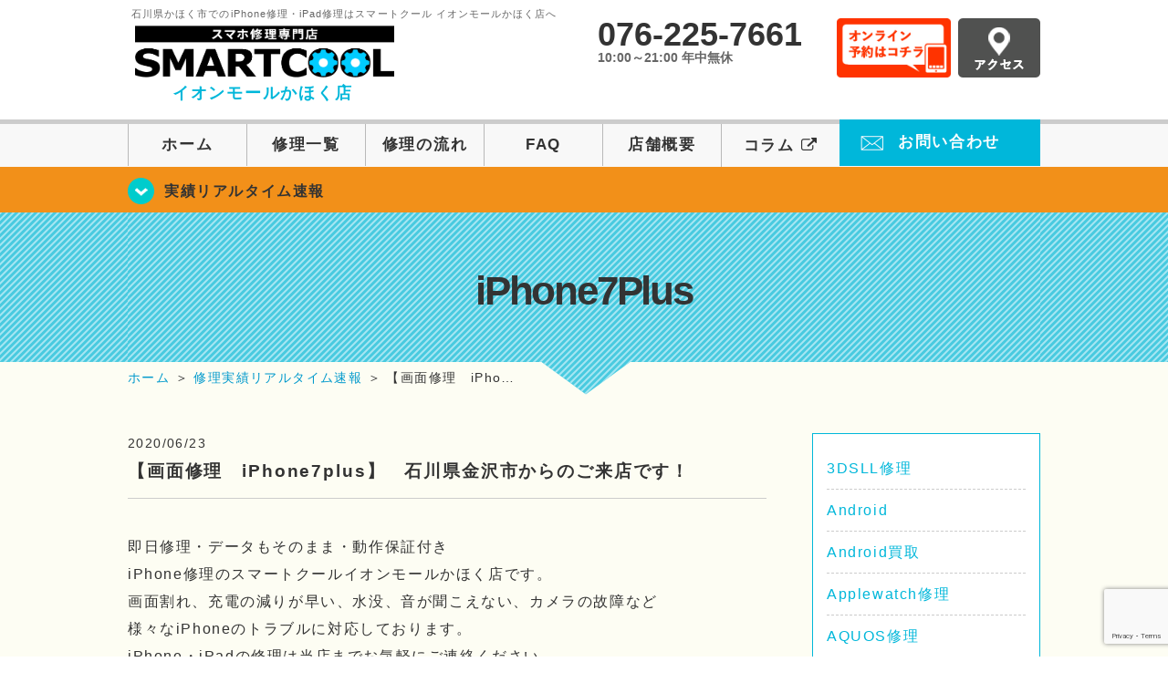

--- FILE ---
content_type: text/html; charset=UTF-8
request_url: https://smartcool-kahoku.com/iphone7plus/5188
body_size: 20228
content:
<!DOCTYPE HTML><html lang="ja"><head><meta charset="UTF-8"><meta name="viewport" content="width=1110" /><link rel="shortcut icon" href="https://smartcool-kahoku.com/wp-content/themes/smartcool-single/images/common/favicon.ico"><link rel="apple-touch-icon" href="https://smartcool-kahoku.com/wp-content/themes/smartcool-single/images/common/favicon.ico"><link rel="stylesheet" href="https://smartcool-kahoku.com/wp-content/cache/autoptimize/autoptimize_single_cc8315224399de780a9410428959eb1f.php"><link rel="stylesheet" href="https://smartcool-kahoku.com/wp-content/cache/autoptimize/autoptimize_single_38f50b4afb137f5332a3a912990462b7.php?v221105"><link rel="stylesheet" href="https://smartcool-kahoku.com/wp-content/cache/autoptimize/autoptimize_single_ac724a9e6863b10efefe93a18b078839.php?230524"><link rel="stylesheet" href="https://smartcool-kahoku.com/wp-content/themes/smartcool-single/css/font-awesome.min.css"><link rel="stylesheet" href="https://smartcool-kahoku.com/wp-content/themes/smartcool-single/css/slider-pro.min.css"><link rel="stylesheet" href="https://smartcool-kahoku.com/wp-content/cache/autoptimize/autoptimize_single_70601e8b9dffbc6bf6734c3c71e398b5.php"><link rel="stylesheet" href="https://smartcool-kahoku.com/wp-content/cache/autoptimize/autoptimize_single_f39792acb1da25251d04f45f9b3b471f.php"><link rel="stylesheet" href="https://smartcool-kahoku.com/wp-content/cache/autoptimize/autoptimize_single_05b5e77dfe113acc41fbc1a9b04dd22e.php" />  <script defer src="https://smartcool-kahoku.com/wp-content/themes/smartcool-single/js/jquery-1.11.2.min.js"></script> <script defer src="https://smartcool-kahoku.com/wp-content/cache/autoptimize/autoptimize_single_b6fe5d0031cda19c608a8982e7758277.php"></script> <script defer src="https://smartcool-kahoku.com/wp-content/themes/smartcool-single/js/jquery.sliderPro.min.js"></script> <script defer src="https://smartcool-kahoku.com/wp-content/themes/smartcool-single/js/SlickNav/dist/jquery.slicknav.min.js"></script>  <!--[if lt IE 9]（編集不可領域）--> <script defer src="https://smartcool-kahoku.com/wp-content/cache/autoptimize/autoptimize_single_f4d9dea8e0ae8455500862bbb874d63c.php"></script> <script defer src="https://smartcool-kahoku.com/wp-content/cache/autoptimize/autoptimize_single_a3402a8d1f319b3acb5f0dfa07d6d114.php"></script> <script defer src="https://smartcool-kahoku.com/wp-content/cache/autoptimize/autoptimize_single_e759f50ab6ea901f26e306ecb203b772.php"></script>    <script defer src="[data-uri]"></script> <script defer src="[data-uri]"></script> <script defer src="[data-uri]"></script> <meta name='robots' content='index, follow, max-image-preview:large, max-snippet:-1, max-video-preview:-1' /><title>【画面修理　iPhone7plus】　石川県金沢市からのご来店です！ | iPhone修理 スマートクール イオンモールかほく店</title><meta name="description" content="【画面修理　iPhone7plus】　石川県金沢市からのご来店です！ | iPhone修理・スマホ修理ならスマートクールへ！Nintendo Switchも修理対応。画面割れからバッテリー交換までiPhone・iPad・スマホ修理はお任せ！" /><link rel="canonical" href="https://smartcool-kahoku.com/iphone7plus/5188" /><meta property="og:locale" content="ja_JP" /><meta property="og:type" content="article" /><meta property="og:title" content="【画面修理　iPhone7plus】　石川県金沢市からのご来店です！ | iPhone修理 スマートクール イオンモールかほく店" /><meta property="og:description" content="【画面修理　iPhone7plus】　石川県金沢市からのご来店です！ | iPhone修理・スマホ修理ならスマートクールへ！Nintendo Switchも修理対応。画面割れからバッテリー交換までiPhone・iPad・スマホ修理はお任せ！" /><meta property="og:url" content="https://smartcool-kahoku.com/iphone7plus/5188" /><meta property="og:site_name" content="iPhone修理 スマートクール イオンモールかほく店" /><meta property="article:published_time" content="2020-06-23T10:43:50+00:00" /><meta property="og:image" content="https://smartcool-kahoku.com/wp-content/uploads/2020/06/IMG_0760-225x300.jpg" /><meta name="author" content="スマートクール イオンモールかほく店" /><meta name="twitter:card" content="summary_large_image" /> <script type="application/ld+json" class="yoast-schema-graph">{"@context":"https://schema.org","@graph":[{"@type":"Article","@id":"https://smartcool-kahoku.com/iphone7plus/5188#article","isPartOf":{"@id":"https://smartcool-kahoku.com/iphone7plus/5188"},"author":{"name":"スマートクール イオンモールかほく店","@id":"https://smartcool-kahoku.com/#/schema/person/0de28c000e682b1b89fcd900d91eca5c"},"headline":"【画面修理　iPhone7plus】　石川県金沢市からのご来店です！","datePublished":"2020-06-23T10:43:50+00:00","mainEntityOfPage":{"@id":"https://smartcool-kahoku.com/iphone7plus/5188"},"wordCount":34,"publisher":{"@id":"https://smartcool-kahoku.com/#organization"},"image":{"@id":"https://smartcool-kahoku.com/iphone7plus/5188#primaryimage"},"thumbnailUrl":"https://smartcool-kahoku.com/wp-content/uploads/2020/06/IMG_0760-225x300.jpg","articleSection":["iPhone7Plus","修理実績リアルタイム速報"],"inLanguage":"ja"},{"@type":"WebPage","@id":"https://smartcool-kahoku.com/iphone7plus/5188","url":"https://smartcool-kahoku.com/iphone7plus/5188","name":"【画面修理　iPhone7plus】　石川県金沢市からのご来店です！ | iPhone修理 スマートクール イオンモールかほく店","isPartOf":{"@id":"https://smartcool-kahoku.com/#website"},"primaryImageOfPage":{"@id":"https://smartcool-kahoku.com/iphone7plus/5188#primaryimage"},"image":{"@id":"https://smartcool-kahoku.com/iphone7plus/5188#primaryimage"},"thumbnailUrl":"https://smartcool-kahoku.com/wp-content/uploads/2020/06/IMG_0760-225x300.jpg","datePublished":"2020-06-23T10:43:50+00:00","description":"【画面修理　iPhone7plus】　石川県金沢市からのご来店です！ | iPhone修理・スマホ修理ならスマートクールへ！Nintendo Switchも修理対応。画面割れからバッテリー交換までiPhone・iPad・スマホ修理はお任せ！","inLanguage":"ja","potentialAction":[{"@type":"ReadAction","target":["https://smartcool-kahoku.com/iphone7plus/5188"]}]},{"@type":"ImageObject","inLanguage":"ja","@id":"https://smartcool-kahoku.com/iphone7plus/5188#primaryimage","url":"https://smartcool-kahoku.com/wp-content/uploads/2020/06/IMG_0760-225x300.jpg","contentUrl":"https://smartcool-kahoku.com/wp-content/uploads/2020/06/IMG_0760-225x300.jpg"},{"@type":"WebSite","@id":"https://smartcool-kahoku.com/#website","url":"https://smartcool-kahoku.com/","name":"iPhone修理 スマートクール イオンモールかほく店","description":"","publisher":{"@id":"https://smartcool-kahoku.com/#organization"},"potentialAction":[{"@type":"SearchAction","target":{"@type":"EntryPoint","urlTemplate":"https://smartcool-kahoku.com/?s={search_term_string}"},"query-input":{"@type":"PropertyValueSpecification","valueRequired":true,"valueName":"search_term_string"}}],"inLanguage":"ja"},{"@type":"Organization","@id":"https://smartcool-kahoku.com/#organization","name":"スマートクール イオンモールかほく店","alternateName":"SMARTCOOL","url":"https://smartcool-kahoku.com/","logo":{"@type":"ImageObject","inLanguage":"ja","@id":"https://smartcool-kahoku.com/#/schema/logo/image/","url":"https://i0.wp.com/smartcool-kahoku.com/wp-content/uploads/2023/06/ogp.png?fit=1199%2C839&ssl=1","contentUrl":"https://i0.wp.com/smartcool-kahoku.com/wp-content/uploads/2023/06/ogp.png?fit=1199%2C839&ssl=1","width":1199,"height":839,"caption":"スマートクール イオンモールかほく店"},"image":{"@id":"https://smartcool-kahoku.com/#/schema/logo/image/"},"sameAs":["https://smartcool-group.com"]},{"@type":"Person","@id":"https://smartcool-kahoku.com/#/schema/person/0de28c000e682b1b89fcd900d91eca5c","name":"スマートクール イオンモールかほく店","image":{"@type":"ImageObject","inLanguage":"ja","@id":"https://smartcool-kahoku.com/#/schema/person/image/","url":"https://secure.gravatar.com/avatar/731872051f51a45ab01e7baf851338257c52bf41f03d54d805d1deaf30dcac4c?s=96&d=mm&r=g","contentUrl":"https://secure.gravatar.com/avatar/731872051f51a45ab01e7baf851338257c52bf41f03d54d805d1deaf30dcac4c?s=96&d=mm&r=g","caption":"スマートクール イオンモールかほく店"}}]}</script> <link rel='dns-prefetch' href='//stats.wp.com' /><link rel='dns-prefetch' href='//widgets.wp.com' /><link rel='dns-prefetch' href='//s0.wp.com' /><link rel='dns-prefetch' href='//0.gravatar.com' /><link rel='dns-prefetch' href='//1.gravatar.com' /><link rel='dns-prefetch' href='//2.gravatar.com' /><link rel='dns-prefetch' href='//www.googletagmanager.com' /><link rel='preconnect' href='//i0.wp.com' /><link rel='preconnect' href='//c0.wp.com' /><link rel="alternate" title="oEmbed (JSON)" type="application/json+oembed" href="https://smartcool-kahoku.com/wp-json/oembed/1.0/embed?url=https%3A%2F%2Fsmartcool-kahoku.com%2Fiphone7plus%2F5188" /><link rel="alternate" title="oEmbed (XML)" type="text/xml+oembed" href="https://smartcool-kahoku.com/wp-json/oembed/1.0/embed?url=https%3A%2F%2Fsmartcool-kahoku.com%2Fiphone7plus%2F5188&#038;format=xml" /><style id='wp-img-auto-sizes-contain-inline-css' type='text/css'>img:is([sizes=auto i],[sizes^="auto," i]){contain-intrinsic-size:3000px 1500px}
/*# sourceURL=wp-img-auto-sizes-contain-inline-css */</style><link rel='stylesheet' id='jetpack_related-posts-css' href='https://smartcool-kahoku.com/wp-content/cache/autoptimize/autoptimize_single_1aad49255938b135ec4f8b3ce93990bf.php?ver=20240116' type='text/css' media='all' /><style id='wp-emoji-styles-inline-css' type='text/css'>img.wp-smiley, img.emoji {
		display: inline !important;
		border: none !important;
		box-shadow: none !important;
		height: 1em !important;
		width: 1em !important;
		margin: 0 0.07em !important;
		vertical-align: -0.1em !important;
		background: none !important;
		padding: 0 !important;
	}
/*# sourceURL=wp-emoji-styles-inline-css */</style><style id='wp-block-library-inline-css' type='text/css'>:root{--wp-block-synced-color:#7a00df;--wp-block-synced-color--rgb:122,0,223;--wp-bound-block-color:var(--wp-block-synced-color);--wp-editor-canvas-background:#ddd;--wp-admin-theme-color:#007cba;--wp-admin-theme-color--rgb:0,124,186;--wp-admin-theme-color-darker-10:#006ba1;--wp-admin-theme-color-darker-10--rgb:0,107,160.5;--wp-admin-theme-color-darker-20:#005a87;--wp-admin-theme-color-darker-20--rgb:0,90,135;--wp-admin-border-width-focus:2px}@media (min-resolution:192dpi){:root{--wp-admin-border-width-focus:1.5px}}.wp-element-button{cursor:pointer}:root .has-very-light-gray-background-color{background-color:#eee}:root .has-very-dark-gray-background-color{background-color:#313131}:root .has-very-light-gray-color{color:#eee}:root .has-very-dark-gray-color{color:#313131}:root .has-vivid-green-cyan-to-vivid-cyan-blue-gradient-background{background:linear-gradient(135deg,#00d084,#0693e3)}:root .has-purple-crush-gradient-background{background:linear-gradient(135deg,#34e2e4,#4721fb 50%,#ab1dfe)}:root .has-hazy-dawn-gradient-background{background:linear-gradient(135deg,#faaca8,#dad0ec)}:root .has-subdued-olive-gradient-background{background:linear-gradient(135deg,#fafae1,#67a671)}:root .has-atomic-cream-gradient-background{background:linear-gradient(135deg,#fdd79a,#004a59)}:root .has-nightshade-gradient-background{background:linear-gradient(135deg,#330968,#31cdcf)}:root .has-midnight-gradient-background{background:linear-gradient(135deg,#020381,#2874fc)}:root{--wp--preset--font-size--normal:16px;--wp--preset--font-size--huge:42px}.has-regular-font-size{font-size:1em}.has-larger-font-size{font-size:2.625em}.has-normal-font-size{font-size:var(--wp--preset--font-size--normal)}.has-huge-font-size{font-size:var(--wp--preset--font-size--huge)}.has-text-align-center{text-align:center}.has-text-align-left{text-align:left}.has-text-align-right{text-align:right}.has-fit-text{white-space:nowrap!important}#end-resizable-editor-section{display:none}.aligncenter{clear:both}.items-justified-left{justify-content:flex-start}.items-justified-center{justify-content:center}.items-justified-right{justify-content:flex-end}.items-justified-space-between{justify-content:space-between}.screen-reader-text{border:0;clip-path:inset(50%);height:1px;margin:-1px;overflow:hidden;padding:0;position:absolute;width:1px;word-wrap:normal!important}.screen-reader-text:focus{background-color:#ddd;clip-path:none;color:#444;display:block;font-size:1em;height:auto;left:5px;line-height:normal;padding:15px 23px 14px;text-decoration:none;top:5px;width:auto;z-index:100000}html :where(.has-border-color){border-style:solid}html :where([style*=border-top-color]){border-top-style:solid}html :where([style*=border-right-color]){border-right-style:solid}html :where([style*=border-bottom-color]){border-bottom-style:solid}html :where([style*=border-left-color]){border-left-style:solid}html :where([style*=border-width]){border-style:solid}html :where([style*=border-top-width]){border-top-style:solid}html :where([style*=border-right-width]){border-right-style:solid}html :where([style*=border-bottom-width]){border-bottom-style:solid}html :where([style*=border-left-width]){border-left-style:solid}html :where(img[class*=wp-image-]){height:auto;max-width:100%}:where(figure){margin:0 0 1em}html :where(.is-position-sticky){--wp-admin--admin-bar--position-offset:var(--wp-admin--admin-bar--height,0px)}@media screen and (max-width:600px){html :where(.is-position-sticky){--wp-admin--admin-bar--position-offset:0px}}
/*wp_block_styles_on_demand_placeholder:697b559814400*/
/*# sourceURL=wp-block-library-inline-css */</style><style id='classic-theme-styles-inline-css' type='text/css'>/*! This file is auto-generated */
.wp-block-button__link{color:#fff;background-color:#32373c;border-radius:9999px;box-shadow:none;text-decoration:none;padding:calc(.667em + 2px) calc(1.333em + 2px);font-size:1.125em}.wp-block-file__button{background:#32373c;color:#fff;text-decoration:none}
/*# sourceURL=/wp-includes/css/classic-themes.min.css */</style><link rel='stylesheet' id='contact-form-7-css' href='https://smartcool-kahoku.com/wp-content/cache/autoptimize/autoptimize_single_64ac31699f5326cb3c76122498b76f66.php?ver=6.1.4' type='text/css' media='all' /><link rel='stylesheet' id='ez-toc-css' href='https://smartcool-kahoku.com/wp-content/plugins/easy-table-of-contents/assets/css/screen.min.css?ver=2.0.80' type='text/css' media='all' /><style id='ez-toc-inline-css' type='text/css'>div#ez-toc-container .ez-toc-title {font-size: 120%;}div#ez-toc-container .ez-toc-title {font-weight: 500;}div#ez-toc-container ul li , div#ez-toc-container ul li a {font-size: 95%;}div#ez-toc-container ul li , div#ez-toc-container ul li a {font-weight: 500;}div#ez-toc-container nav ul ul li {font-size: 90%;}.ez-toc-box-title {font-weight: bold; margin-bottom: 10px; text-align: center; text-transform: uppercase; letter-spacing: 1px; color: #666; padding-bottom: 5px;position:absolute;top:-4%;left:5%;background-color: inherit;transition: top 0.3s ease;}.ez-toc-box-title.toc-closed {top:-25%;}
.ez-toc-container-direction {direction: ltr;}.ez-toc-counter ul{counter-reset: item ;}.ez-toc-counter nav ul li a::before {content: counters(item, '.', decimal) '. ';display: inline-block;counter-increment: item;flex-grow: 0;flex-shrink: 0;margin-right: .2em; float: left; }.ez-toc-widget-direction {direction: ltr;}.ez-toc-widget-container ul{counter-reset: item ;}.ez-toc-widget-container nav ul li a::before {content: counters(item, '.', decimal) '. ';display: inline-block;counter-increment: item;flex-grow: 0;flex-shrink: 0;margin-right: .2em; float: left; }
/*# sourceURL=ez-toc-inline-css */</style><link rel='stylesheet' id='jetpack_likes-css' href='https://smartcool-kahoku.com/wp-content/cache/autoptimize/autoptimize_single_d402e4f0b2fe0983d7c184a5d78642da.php?ver=15.4' type='text/css' media='all' /><link rel='stylesheet' id='wp-pagenavi-css' href='https://smartcool-kahoku.com/wp-content/cache/autoptimize/autoptimize_single_73d29ecb3ae4eb2b78712fab3a46d32d.php?ver=2.70' type='text/css' media='all' /><link rel='stylesheet' id='sharedaddy-css' href='https://smartcool-kahoku.com/wp-content/cache/autoptimize/autoptimize_single_082b32bdcdd061b3a1b9b543a6429820.php?ver=15.4' type='text/css' media='all' /><link rel='stylesheet' id='social-logos-css' href='https://smartcool-kahoku.com/wp-content/plugins/jetpack/_inc/social-logos/social-logos.min.css?ver=15.4' type='text/css' media='all' /> <script defer id="jetpack_related-posts-js-extra" src="[data-uri]"></script> <script defer type="text/javascript" src="https://smartcool-kahoku.com/wp-content/plugins/jetpack/_inc/build/related-posts/related-posts.min.js?ver=20240116" id="jetpack_related-posts-js"></script> <script type="text/javascript" src="https://smartcool-kahoku.com/wp-includes/js/jquery/jquery.min.js?ver=3.7.1" id="jquery-core-js"></script> <script defer type="text/javascript" src="https://smartcool-kahoku.com/wp-includes/js/jquery/jquery-migrate.min.js?ver=3.4.1" id="jquery-migrate-js"></script> <link rel="https://api.w.org/" href="https://smartcool-kahoku.com/wp-json/" /><link rel="alternate" title="JSON" type="application/json" href="https://smartcool-kahoku.com/wp-json/wp/v2/posts/5188" /><link rel="EditURI" type="application/rsd+xml" title="RSD" href="https://smartcool-kahoku.com/xmlrpc.php?rsd" /><meta name="generator" content="WordPress 6.9" /><link rel='shortlink' href='https://smartcool-kahoku.com/?p=5188' /><meta name="generator" content="Site Kit by Google 1.170.0" /><style>img#wpstats{display:none}</style> <script type="application/ld+json">{
    "@context": "http://schema.org",
    "@type": "Article",
    "headline": "【画面修理　iPhone7plus】　石川県金沢市からのご来店です！",
    "author": {
        "@type": "Person",
        "name": "スマートクール イオンモールかほく店"
    },
    "datePublished": "2020-06-23",
    "dateModified": "2020-06-23",
    "articleSection": [
        "iPhone7Plus",
        "修理実績リアルタイム速報"
    ],
    "url": "https://smartcool-kahoku.com/iphone7plus/5188",
    "mainEntityOfPage": {
        "@type": "WebPage",
        "@id": "https://smartcool-kahoku.com/iphone7plus/5188"
    },
    "publisher": {
        "@type": "Organization",
        "name": "iPhone修理 スマートクール イオンモールかほく店",
        "logo": {
            "@type": "ImageObject",
            "url": "https://smartcool-kahoku.com/wp-content/themes/smartcool-single/images/common/img_logo.png"
        }
    },
    "image": [
        {
            "@type": "ImageObject",
            "url": "https://i0.wp.com/smartcool-kahoku.com/wp-content/uploads/2020/06/IMG_0760-rotated.jpg?fit=225%2C300&ssl=1",
            "width": "225",
            "height": "300"
        }
    ]
}</script> <style type="text/css">.recentcomments a{display:inline !important;padding:0 !important;margin:0 !important;}</style><meta name="google-site-verification" content="A3CEsFy-CNdaJVlU67UkAyEyE_YmGh6SdXKe8GvK-EE" /> <script defer src="https://www.googletagmanager.com/gtag/js?id=G-7XQQM1WS9Z"></script> <script defer src="[data-uri]"></script></head><body><article id="conbox"><header id="header"><div class="header-inner clearfix"><div class="header-logo-box"> <a href="https://smartcool-kahoku.com/"><h1 class="header-logo-txt"><span>石川県かほく市でのiPhone修理・iPad修理はスマートクール イオンモールかほく店へ</span> <img src="https://smartcool-kahoku.com/wp-content/themes/smartcool-single/images/common/new-web_logo1_pc.png" width="300" height="63" alt="スマートクール イオンモールかほく店" /><p class="header-logo-shop-name">イオンモールかほく店</p></h1> </a></div><div class="header-info-box clearfix"><div class="header-tel-box"><p class="header-tel">076-225-7661</p><p class="header-time">10:00～21:00 年中無休</p></div><div class="header-info-btn-box"><div class="header-info-btn01"> <a href="https://select-type.com/rsv/?id=FekY77oJqlY&c_id=85552&w_flg=1" target="blank"><img src="https://smartcool-kahoku.com/wp-content/themes/smartcool-single/images/common/btn_reserve.jpg" width="125" height="65" alt="オンライン予約はコチラ" /></a></div><div class="header-info-btn02"> <a href="https://smartcool-kahoku.com/about#access"><img src="https://smartcool-kahoku.com/wp-content/themes/smartcool-single/images/top/btn_access.gif" width="90" height="65" alt="アクセス" /></a></div></div></div></div><div class="menu"><ul class="topMenu"><li><label for="Panel1"><i class="fa fa-bars"></i></label><span>メニュー</span></li><li><a href="tel:076-225-7661" onClick="gtag('event', 'tap', {'event_category' : 'tel', 'event_label' : 'call-kahoku'} );"><i class="fa fa-phone"></i><span>発信</span></a></li><li><a href="https://select-type.com/rsv/?id=FekY77oJqlY&c_id=85552&w_flg=1" target="blank"><i class="fa fa-calendar-check-o" aria-hidden="true"></i> <span>ネット予約</span></a></li></ul> <input type="checkbox" id="Panel1" class="on-off" value="スマホ用ナビ" /><ul class="sp_menu"><li><a href="https://smartcool-kahoku.com/">ホーム</a></li><li><a href="https://smartcool-kahoku.com/repair">修理一覧</a></li><li><a href="https://smartcool-kahoku.com/flow">修理の流れ</a></li><li><a href="https://smartcool-kahoku.com/faq">FAQ</a></li><li><a href="https://smartcool-kahoku.com/about">店舗概要</a></li><li><a href="https://smartcool-group.com/media" target="_blank">コラム <i style="font-size: inherit;padding: 0" class="fa fa-external-link" aria-hidden="true"></i></a></li><li><a href="https://smartcool-kahoku.com/contact">お問い合わせ</a></li></ul></div><nav><ul id="globalnav"><li><a href="https://smartcool-kahoku.com/">ホーム</a></li><li><a href="https://smartcool-kahoku.com/repair">修理一覧</a></li><li><a href="https://smartcool-kahoku.com/flow">修理の流れ</a></li><li><a href="https://smartcool-kahoku.com/faq">FAQ</a></li><li><a href="https://smartcool-kahoku.com/about">店舗概要</a></li><li><a href="https://smartcool-group.com/media" target="_blank">コラム <i style="font-size: inherit;padding: 0" class="fa fa-external-link" aria-hidden="true"></i></a></li><li class="header-contact"><a href="https://smartcool-kahoku.com/contact">お問い合わせ</a></li></ul></nav></header><section class="bg-top-eyecatch mb0"><div class="bg-eyecatch01"><div class="contents"><p class="campaign-info"><a href="https://smartcool-kahoku.com/realtime">実績リアルタイム速報</a></p></div></div></section><div class="img-sub"><h2> iPhone7Plus</h2></div><div id="wrapper"><div id="breadcrumbs" ><ul><li class="breadcrumb-top" itemscope itemtype="http://data-vocabulary.org/Breadcrumb"><a href="https://smartcool-kahoku.com/" itemprop="url"><span itemprop="title">ホーム</span></a></li><li>&nbsp;＞&nbsp;</li><li itemscope itemtype="http://data-vocabulary.org/Breadcrumb"><a href="https://smartcool-kahoku.com/realtime" itemprop="url"><span itemprop="title">修理実績リアルタイム速報</span></a></li><li>&nbsp;＞&nbsp;</li><li>【画面修理　iPho…</li></ul></div><section><div class="contents"><div class="contents-main"><p class="post-date">2020/06/23</p><h2 class="post-title"><a href="https://smartcool-kahoku.com/iphone7plus/5188">【画面修理　iPhone7plus】　石川県金沢市からのご来店です！</a></h2><div class="single-post-content"><p>即日修理・データもそのまま・動作保証付き</p><p>iPhone修理のスマートクールイオンモールかほく店です。</p><p>画面割れ、充電の減りが早い、水没、音が聞こえない、カメラの故障など</p><p>様々なiPhoneのトラブルに対応しております。</p><p>iPhone・iPadの修理は当店までお気軽にご連絡ください。</p><p>お電話またはメール、オンラインでのご予約承っております。</p><p>TEL：<span>076-225-7661　</span>E-mail：info＠smartcool-kahoku.com</p><p><span><a href="https://select-type.com/rsv/?id=FekY77oJqlY&amp;c_id=85552&amp;w_flg=1"><span style="color: #3366ff;">（オンライン予約はコチラから）</span></a></span></p><p>&nbsp;</p><p>○iPhone7plus　ガラス割れ修理</p><p>アイフォーンのガラス割れてタッチの誤作動が起こるとの事でお持ち込み頂きました</p><p>iPhone使用しているなかでも特に多いフロントガラスの割れですが</p><p>割れに強いガラスが使われているといっても落としどころが悪ければ割れてしまいます！</p><p>傷程度で済むなら我慢できますが割れてタッチが効かない、液晶が見えなくなっているなど</p><p>使用に困る場合は修理が必須になると思います。</p><p>当店ではiPhoneの画面修理も即日で対応致します。</p><p>今回のお客様は飛び込みのお客様でしたがタッチが効かないどうしようもない状況でお困りでしたが、その日のうちに修理させて頂きました！</p><p>&nbsp;</p><p><img data-recalc-dims="1" fetchpriority="high" decoding="async" width="225" height="300" class="alignnone size-medium wp-image-5189" alt="" src="https://i0.wp.com/smartcool-kahoku.com/wp-content/uploads/2020/06/IMG_0760-225x300.jpg?resize=225%2C300&#038;ssl=1" /></p><p>&nbsp;</p><p>修理時間30分程度で完了です!(^^)!</p><p>もちろんデータもそのままなのでバックアップの手間いらずです！</p><p>お客様にも早く直せて良かったと喜んでいただきました！</p><p>&nbsp;</p><p>画面割れが引き起こすトラブルはタッチ暴走以外にも液晶の破損やゴミの侵入などが挙げられます。</p><p>内部に異物などが侵入してしまうと基板が破損して正常に起動しなくなることも．．．</p><p>そうなる前に画面が割れた場合はなるべく早く修理して頂くのがオススメです。</p><p>&nbsp;</p><p>当店では新しくなった画面に強化ガラスやガラスコーティングもご用意しております。</p><p>画面の修理ついでにバッテリーも交換して頂きますとセット割引でバッテリー価格が20％OFFになりますので画面修理の機会にバッテリー交換もいかがでしょうか(^^)/</p><p>&nbsp;</p><div id="ez-toc-container" class="ez-toc-v2_0_80 counter-hierarchy ez-toc-counter ez-toc-grey ez-toc-container-direction"><div class="ez-toc-title-container"><p class="ez-toc-title" style="cursor:inherit">Table of Contents</p> <span class="ez-toc-title-toggle"><a href="#" class="ez-toc-pull-right ez-toc-btn ez-toc-btn-xs ez-toc-btn-default ez-toc-toggle" aria-label="Toggle Table of Content"><span class="ez-toc-js-icon-con"><span class=""><span class="eztoc-hide" style="display:none;">Toggle</span><span class="ez-toc-icon-toggle-span"><svg style="fill: #999;color:#999" xmlns="http://www.w3.org/2000/svg" class="list-377408" width="20px" height="20px" viewBox="0 0 24 24" fill="none"><path d="M6 6H4v2h2V6zm14 0H8v2h12V6zM4 11h2v2H4v-2zm16 0H8v2h12v-2zM4 16h2v2H4v-2zm16 0H8v2h12v-2z" fill="currentColor"></path></svg><svg style="fill: #999;color:#999" class="arrow-unsorted-368013" xmlns="http://www.w3.org/2000/svg" width="10px" height="10px" viewBox="0 0 24 24" version="1.2" baseProfile="tiny"><path d="M18.2 9.3l-6.2-6.3-6.2 6.3c-.2.2-.3.4-.3.7s.1.5.3.7c.2.2.4.3.7.3h11c.3 0 .5-.1.7-.3.2-.2.3-.5.3-.7s-.1-.5-.3-.7zM5.8 14.7l6.2 6.3 6.2-6.3c.2-.2.3-.5.3-.7s-.1-.5-.3-.7c-.2-.2-.4-.3-.7-.3h-11c-.3 0-.5.1-.7.3-.2.2-.3.5-.3.7s.1.5.3.7z"/></svg></span></span></span></a></span></div><nav><ul class='ez-toc-list ez-toc-list-level-1 ' ><li class='ez-toc-page-1 ez-toc-heading-level-2'><a class="ez-toc-link ez-toc-heading-1" href="#%E7%9F%B3%E5%B7%9D%E7%9C%8C%E3%81%8B%E3%81%BB%E3%81%8F%E5%B8%82%E3%80%81%E9%87%91%E6%B2%A2%E5%B8%82%E3%81%A7iPhone%E4%BF%AE%E7%90%86%E3%83%BBiPad%E4%BF%AE%E7%90%86%E5%BA%97%E3%82%92%E3%81%8A%E6%8E%A2%E3%81%97%E3%81%AA%E3%82%89%E3%82%B9%E3%83%9E%E3%83%BC%E3%83%88%E3%82%AF%E3%83%BC%E3%83%AB%E3%82%A4%E3%82%AA%E3%83%B3%E3%83%A2%E3%83%BC%E3%83%AB%E3%81%8B%E3%81%BB%E3%81%8F%E5%BA%97%E3%81%B8" >石川県かほく市、金沢市でiPhone修理・iPad修理店をお探しならスマートクールイオンモールかほく店へ</a></li><li class='ez-toc-page-1 ez-toc-heading-level-2'><a class="ez-toc-link ez-toc-heading-2" href="#_%E5%BA%97%E8%88%97%E6%83%85%E5%A0%B1" > 店舗情報</a><ul class='ez-toc-list-level-3' ><li class='ez-toc-heading-level-3'><a class="ez-toc-link ez-toc-heading-3" href="#%E3%81%84%E3%81%84%E3%81%AD" >いいね:</a></li><li class='ez-toc-page-1 ez-toc-heading-level-3'><a class="ez-toc-link ez-toc-heading-4" href="#%E9%96%A2%E9%80%A3" >関連</a></li></ul></li></ul></nav></div><h2 class="ttl03 mb40"><span class="ez-toc-section" id="%E7%9F%B3%E5%B7%9D%E7%9C%8C%E3%81%8B%E3%81%BB%E3%81%8F%E5%B8%82%E3%80%81%E9%87%91%E6%B2%A2%E5%B8%82%E3%81%A7iPhone%E4%BF%AE%E7%90%86%E3%83%BBiPad%E4%BF%AE%E7%90%86%E5%BA%97%E3%82%92%E3%81%8A%E6%8E%A2%E3%81%97%E3%81%AA%E3%82%89%E3%82%B9%E3%83%9E%E3%83%BC%E3%83%88%E3%82%AF%E3%83%BC%E3%83%AB%E3%82%A4%E3%82%AA%E3%83%B3%E3%83%A2%E3%83%BC%E3%83%AB%E3%81%8B%E3%81%BB%E3%81%8F%E5%BA%97%E3%81%B8"></span>石川県かほく市、金沢市でiPhone修理・iPad修理店をお探しならスマートクールイオンモールかほく店へ<span class="ez-toc-section-end"></span></h2><div class="contents"><h2 class="ttl01 mb30"><img data-recalc-dims="1" decoding="async" width="40" height="39" alt="アイコン" src="https://i0.wp.com/smartcool-kahoku.com/wp-content/themes/smartcool-single/images/common/icon_spanner.png?resize=40%2C39&#038;ssl=1" /> 店舗情報</h2><table class="common-tbl01"><tbody><tr><th>店舗名</th><td>スマートクール イオンモールかほく店</td></tr><tr><th>住所</th><td>〒929-1198 石川県かほく市内日角タ25 イオンモールかほく 2階</td></tr><tr><th>電話番号</th><td>076-225-7661</td></tr><tr><th>店舗責任者</th><td>&#8211;</td></tr><tr><th>営業時間</th><td>10:00～21:00　年中無休</td></tr><tr><th>メール送信先</th><td>info@smartcool-kahoku.com</td></tr></tbody></table></div><p>&nbsp;</p><div class="sharedaddy sd-sharing-enabled"><div class="robots-nocontent sd-block sd-social sd-social-icon-text sd-sharing"><h3 class="sd-title">共有:</h3><div class="sd-content"><ul><li class="share-facebook"><a rel="nofollow noopener noreferrer"
 data-shared="sharing-facebook-5188"
 class="share-facebook sd-button share-icon"
 href="https://smartcool-kahoku.com/iphone7plus/5188?share=facebook"
 target="_blank"
 aria-labelledby="sharing-facebook-5188"
 > <span id="sharing-facebook-5188" hidden>Facebook で共有するにはクリックしてください (新しいウィンドウで開きます)</span> <span>Facebook</span> </a></li><li class="share-x"><a rel="nofollow noopener noreferrer"
 data-shared="sharing-x-5188"
 class="share-x sd-button share-icon"
 href="https://smartcool-kahoku.com/iphone7plus/5188?share=x"
 target="_blank"
 aria-labelledby="sharing-x-5188"
 > <span id="sharing-x-5188" hidden>クリックして X で共有 (新しいウィンドウで開きます)</span> <span>X</span> </a></li><li class="share-end"></li></ul></div></div></div><div class='sharedaddy sd-block sd-like jetpack-likes-widget-wrapper jetpack-likes-widget-unloaded' id='like-post-wrapper-173128766-5188-697b5598239cd' data-src='https://widgets.wp.com/likes/?ver=15.4#blog_id=173128766&amp;post_id=5188&amp;origin=smartcool-kahoku.com&amp;obj_id=173128766-5188-697b5598239cd' data-name='like-post-frame-173128766-5188-697b5598239cd' data-title='いいねまたはリブログ'><h3 class="sd-title"><span class="ez-toc-section" id="%E3%81%84%E3%81%84%E3%81%AD"></span>いいね:<span class="ez-toc-section-end"></span></h3><div class='likes-widget-placeholder post-likes-widget-placeholder' style='height: 55px;'><span class='button'><span>いいね</span></span> <span class="loading">読み込み中…</span></div><span class='sd-text-color'></span><a class='sd-link-color'></a></div><div id='jp-relatedposts' class='jp-relatedposts' ><h3 class="jp-relatedposts-headline"><span class="ez-toc-section" id="%E9%96%A2%E9%80%A3"></span><em>関連</em><span class="ez-toc-section-end"></span></h3></div></div><div class="single-post-prev"> <a href="https://smartcool-kahoku.com/iphone7plus"><img src="https://smartcool-kahoku.com/wp-content/themes/smartcool-single/images/common/btn_prev.gif" /> </a></div></div><div id="sidebar"><section><div class="news_category"><ul class="archive_list"><li class="cat-item cat-item-155"><a href="https://smartcool-kahoku.com/%ef%bc%93dsll%e4%bf%ae%e7%90%86">3DSLL修理</a></li><li class="cat-item cat-item-2"><a href="https://smartcool-kahoku.com/android">Android</a></li><li class="cat-item cat-item-118"><a href="https://smartcool-kahoku.com/android%e8%b2%b7%e5%8f%96">Android買取</a></li><li class="cat-item cat-item-71"><a href="https://smartcool-kahoku.com/applewatch">Applewatch修理</a></li><li class="cat-item cat-item-122"><a href="https://smartcool-kahoku.com/aquos">AQUOS修理</a></li><li class="cat-item cat-item-165"><a href="https://smartcool-kahoku.com/arrows">arrows</a></li><li class="cat-item cat-item-84"><a href="https://smartcool-kahoku.com/galaxy">Galaxy修理</a></li><li class="cat-item cat-item-132"><a href="https://smartcool-kahoku.com/googlepixel">GooglePixel修理</a></li><li class="cat-item cat-item-152"><a href="https://smartcool-kahoku.com/ios%e6%9b%b4%e6%96%b0">iOS更新</a></li><li class="cat-item cat-item-3"><a href="https://smartcool-kahoku.com/ipad">iPad修理</a></li><li class="cat-item cat-item-119"><a href="https://smartcool-kahoku.com/ipad%e8%b2%b7%e5%8f%96">iPad買取</a></li><li class="cat-item cat-item-5"><a href="https://smartcool-kahoku.com/iphone4s">iPhone 4s</a></li><li class="cat-item cat-item-6"><a href="https://smartcool-kahoku.com/iphone5">iPhone 5</a></li><li class="cat-item cat-item-7"><a href="https://smartcool-kahoku.com/iphone5c">iPhone 5c</a></li><li class="cat-item cat-item-8"><a href="https://smartcool-kahoku.com/iphone5s">iPhone 5s</a></li><li class="cat-item cat-item-41"><a href="https://smartcool-kahoku.com/iphone11">iPhone11</a></li><li class="cat-item cat-item-42"><a href="https://smartcool-kahoku.com/iphone11pro">iPhone11Pro</a></li><li class="cat-item cat-item-60"><a href="https://smartcool-kahoku.com/iphone11promax">iPhone11ProMax</a></li><li class="cat-item cat-item-56"><a href="https://smartcool-kahoku.com/iphone12">iPhone12</a></li><li class="cat-item cat-item-70"><a href="https://smartcool-kahoku.com/iphone12mini">iPhone12mini</a></li><li class="cat-item cat-item-57"><a href="https://smartcool-kahoku.com/iphone12pro">iPhone12Pro</a></li><li class="cat-item cat-item-159"><a href="https://smartcool-kahoku.com/iphone12promax">iPhone12ProMax</a></li><li class="cat-item cat-item-62"><a href="https://smartcool-kahoku.com/iphone13">iPhone13</a></li><li class="cat-item cat-item-63"><a href="https://smartcool-kahoku.com/iphone13mini">iPhone13mini</a></li><li class="cat-item cat-item-64"><a href="https://smartcool-kahoku.com/iphone13pro">iPhone13Pro</a></li><li class="cat-item cat-item-65"><a href="https://smartcool-kahoku.com/iphone13promax">iPhone13ProMax</a></li><li class="cat-item cat-item-86"><a href="https://smartcool-kahoku.com/iphone14">iPhone14</a></li><li class="cat-item cat-item-89"><a href="https://smartcool-kahoku.com/iphone14plus">iPhone14Plus</a></li><li class="cat-item cat-item-87"><a href="https://smartcool-kahoku.com/iphone14pro">iPhone14Pro</a></li><li class="cat-item cat-item-88"><a href="https://smartcool-kahoku.com/iphone14promax">iPhone14ProMax</a></li><li class="cat-item cat-item-92"><a href="https://smartcool-kahoku.com/iphone15">iPhone15</a></li><li class="cat-item cat-item-135"><a href="https://smartcool-kahoku.com/iphone15promax">iPhone15ProMax</a></li><li class="cat-item cat-item-116"><a href="https://smartcool-kahoku.com/iphone16">iPhone16</a></li><li class="cat-item cat-item-163"><a href="https://smartcool-kahoku.com/iphone%ef%bc%91%ef%bc%96pro">iPhone１６Pro</a></li><li class="cat-item cat-item-147"><a href="https://smartcool-kahoku.com/iphone16promax">iPhone16ProMax</a></li><li class="cat-item cat-item-149"><a href="https://smartcool-kahoku.com/iphone%ef%bc%91%ef%bc%97">iPhone17</a></li><li class="cat-item cat-item-158"><a href="https://smartcool-kahoku.com/iphone%ef%bc%91%ef%bc%97pro">iPhone１７Pro</a></li><li class="cat-item cat-item-9"><a href="https://smartcool-kahoku.com/iphone6">iPhone6</a></li><li class="cat-item cat-item-10"><a href="https://smartcool-kahoku.com/iphone6plus">iPhone6Plus</a></li><li class="cat-item cat-item-11"><a href="https://smartcool-kahoku.com/iphone6s">iPhone6s</a></li><li class="cat-item cat-item-12"><a href="https://smartcool-kahoku.com/iphone6splus">iPhone6sPlus</a></li><li class="cat-item cat-item-13"><a href="https://smartcool-kahoku.com/iphone7">iPhone7</a></li><li class="cat-item cat-item-14"><a href="https://smartcool-kahoku.com/iphone7plus">iPhone7Plus</a></li><li class="cat-item cat-item-15"><a href="https://smartcool-kahoku.com/iphone8">iPhone8</a></li><li class="cat-item cat-item-16"><a href="https://smartcool-kahoku.com/iphone8plus">iPhone8Plus</a></li><li class="cat-item cat-item-17"><a href="https://smartcool-kahoku.com/iphonese">iPhoneSE</a></li><li class="cat-item cat-item-43"><a href="https://smartcool-kahoku.com/iphonese2">iPhoneSE2</a></li><li class="cat-item cat-item-69"><a href="https://smartcool-kahoku.com/iphonese3">iPhoneSE3</a></li><li class="cat-item cat-item-18"><a href="https://smartcool-kahoku.com/iphonex">iPhoneX</a></li><li class="cat-item cat-item-58"><a href="https://smartcool-kahoku.com/iphonex-2">iPhoneX</a></li><li class="cat-item cat-item-19"><a href="https://smartcool-kahoku.com/ihonexr">iPhoneXR</a></li><li class="cat-item cat-item-20"><a href="https://smartcool-kahoku.com/iphonexs">iPhoneXs</a></li><li class="cat-item cat-item-21"><a href="https://smartcool-kahoku.com/iphonexsmax">iPhoneXsMax</a></li><li class="cat-item cat-item-72"><a href="https://smartcool-kahoku.com/iphone%e4%bf%ae%e7%90%86%e5%ae%9f%e7%b8%be">iPhone修理実績</a><ul class='children'><li class="cat-item cat-item-78"><a href="https://smartcool-kahoku.com/iphone%e4%bf%ae%e7%90%86%e5%ae%9f%e7%b8%be/%e3%82%a4%e3%83%b3%e3%82%ab%e3%83%a1%e3%83%a9%e4%ba%a4%e6%8f%9b">インカメラ交換</a></li><li class="cat-item cat-item-74"><a href="https://smartcool-kahoku.com/iphone%e4%bf%ae%e7%90%86%e5%ae%9f%e7%b8%be/%e3%82%ac%e3%83%a9%e3%82%b9%e6%b6%b2%e6%99%b6%e4%ba%a4%e6%8f%9b">ガラス液晶交換</a></li><li class="cat-item cat-item-82"><a href="https://smartcool-kahoku.com/iphone%e4%bf%ae%e7%90%86%e5%ae%9f%e7%b8%be/%e3%82%b9%e3%83%94%e3%83%bc%e3%82%ab%e3%83%bc%e4%ba%a4%e6%8f%9b">スピーカー交換</a></li><li class="cat-item cat-item-76"><a href="https://smartcool-kahoku.com/iphone%e4%bf%ae%e7%90%86%e5%ae%9f%e7%b8%be/%e3%83%89%e3%83%83%e3%82%af%e3%82%b3%e3%83%8d%e3%82%af%e3%82%bf%e3%83%bc%e4%ba%a4%e6%8f%9b">ドックコネクター交換</a></li><li class="cat-item cat-item-79"><a href="https://smartcool-kahoku.com/iphone%e4%bf%ae%e7%90%86%e5%ae%9f%e7%b8%be/%e3%83%90%e3%83%83%e3%82%af%e3%82%ab%e3%83%a1%e3%83%a9%e3%83%ac%e3%83%b3%e3%82%ba%e4%ba%a4%e6%8f%9b">バックカメラレンズ交換</a></li><li class="cat-item cat-item-77"><a href="https://smartcool-kahoku.com/iphone%e4%bf%ae%e7%90%86%e5%ae%9f%e7%b8%be/%e3%83%90%e3%83%83%e3%82%af%e3%82%ab%e3%83%a1%e3%83%a9%e4%ba%a4%e6%8f%9b">バックカメラ交換</a></li><li class="cat-item cat-item-75"><a href="https://smartcool-kahoku.com/iphone%e4%bf%ae%e7%90%86%e5%ae%9f%e7%b8%be/%e3%83%90%e3%83%83%e3%83%86%e3%83%aa%e3%83%bc%e4%ba%a4%e6%8f%9b">バッテリー交換</a></li><li class="cat-item cat-item-80"><a href="https://smartcool-kahoku.com/iphone%e4%bf%ae%e7%90%86%e5%ae%9f%e7%b8%be/%e3%83%9b%e3%83%bc%e3%83%a0%e3%83%9c%e3%82%bf%e3%83%b3%e4%ba%a4%e6%8f%9b">ホームボタン交換</a></li><li class="cat-item cat-item-81"><a href="https://smartcool-kahoku.com/iphone%e4%bf%ae%e7%90%86%e5%ae%9f%e7%b8%be/%e6%b0%b4%e6%b2%a1%e5%be%a9%e6%97%a7%e4%bf%ae%e7%90%86">水没復旧修理</a></li><li class="cat-item cat-item-125"><a href="https://smartcool-kahoku.com/iphone%e4%bf%ae%e7%90%86%e5%ae%9f%e7%b8%be/iphone%e8%83%8c%e9%9d%a2%e4%bf%ae%e7%90%86">背面割れ修理</a></li><li class="cat-item cat-item-131"><a href="https://smartcool-kahoku.com/iphone%e4%bf%ae%e7%90%86%e5%ae%9f%e7%b8%be/%e9%9b%bb%e6%ba%90%e3%83%9c%e3%82%bf%e3%83%b3">電源ボタン</a></li></ul></li><li class="cat-item cat-item-117"><a href="https://smartcool-kahoku.com/iphone%e8%b2%b7%e5%8f%96">iPhone買取</a></li><li class="cat-item cat-item-161"><a href="https://smartcool-kahoku.com/ipod">iPod</a></li><li class="cat-item cat-item-130"><a href="https://smartcool-kahoku.com/joy-con%e4%bf%ae%e7%90%86">Joy-Con修理</a></li><li class="cat-item cat-item-133"><a href="https://smartcool-kahoku.com/macbook">MacBook</a></li><li class="cat-item cat-item-136"><a href="https://smartcool-kahoku.com/nintendo3ds">Nintendo3DS</a></li><li class="cat-item cat-item-156"><a href="https://smartcool-kahoku.com/nintendo3dsll">Nintendo3DSLL</a></li><li class="cat-item cat-item-148"><a href="https://smartcool-kahoku.com/surface">surface</a></li><li class="cat-item cat-item-162"><a href="https://smartcool-kahoku.com/surface%e4%bf%ae%e7%90%86">surface修理</a></li><li class="cat-item cat-item-67"><a href="https://smartcool-kahoku.com/switch">Switch</a><ul class='children'><li class="cat-item cat-item-90"><a href="https://smartcool-kahoku.com/switch/%e3%82%a2%e3%83%8a%e3%83%ad%e3%82%b0%e3%82%b9%e3%83%86%e3%82%a3%e3%83%83%e3%82%af">アナログスティック</a></li></ul></li><li class="cat-item cat-item-68"><a href="https://smartcool-kahoku.com/switch-lite">Switch Lite</a></li><li class="cat-item cat-item-166"><a href="https://smartcool-kahoku.com/switch%ef%bc%92">Switch２</a></li><li class="cat-item cat-item-128"><a href="https://smartcool-kahoku.com/switch%e6%9c%89%e6%a9%9fel">Switch有機EL</a></li><li class="cat-item cat-item-85"><a href="https://smartcool-kahoku.com/xperia">Xperia修理</a></li><li class="cat-item cat-item-23"><a href="https://smartcool-kahoku.com/voice">お客様の声</a></li><li class="cat-item cat-item-61"><a href="https://smartcool-kahoku.com/%e3%81%8a%e5%bd%b9%e7%ab%8b%e3%81%a1%e6%83%85%e5%a0%b1">お役立ち情報</a></li><li class="cat-item cat-item-24"><a href="https://smartcool-kahoku.com/blog">お知らせブログ</a></li><li class="cat-item cat-item-164"><a href="https://smartcool-kahoku.com/%e3%82%ab%e3%83%a1%e3%83%a9%e3%83%ac%e3%83%b3%e3%82%ba">カメラレンズ</a></li><li class="cat-item cat-item-160"><a href="https://smartcool-kahoku.com/%e3%82%ac%e3%83%a9%e3%82%b9%e3%82%b3%e3%83%bc%e3%83%86%e3%82%a3%e3%83%b3%e3%82%b0">ガラスコーティング</a></li><li class="cat-item cat-item-25"><a href="https://smartcool-kahoku.com/campaign">キャンペーン</a></li><li class="cat-item cat-item-143"><a href="https://smartcool-kahoku.com/%e3%82%b2%e3%83%bc%e3%83%a0%e3%82%ab%e3%83%bc%e3%83%89%e3%82%b9%e3%83%ad%e3%83%83%e3%83%89">ゲームカードスロッド</a></li><li class="cat-item cat-item-144"><a href="https://smartcool-kahoku.com/%e3%82%b2%e3%83%bc%e3%83%a0%e3%82%bd%e3%83%95%e3%83%88">ゲームソフト</a></li><li class="cat-item cat-item-137"><a href="https://smartcool-kahoku.com/%e3%82%b9%e3%83%88%e3%83%ac%e3%83%bc%e3%82%b8">ストレージ</a></li><li class="cat-item cat-item-26"><a href="https://smartcool-kahoku.com/coating">スマホコーティング</a></li><li class="cat-item cat-item-120"><a href="https://smartcool-kahoku.com/%e3%82%b9%e3%83%9e%e3%83%9b%e8%b2%b7%e5%8f%96">スマホ買取</a></li><li class="cat-item cat-item-66"><a href="https://smartcool-kahoku.com/%e3%83%8b%e3%83%b3%e3%83%86%e3%83%b3%e3%83%89%e3%83%bcswitch">任天堂Switch</a></li><li class="cat-item cat-item-29"><a href="https://smartcool-kahoku.com/realtime">修理実績リアルタイム速報</a></li><li class="cat-item cat-item-146"><a href="https://smartcool-kahoku.com/%e5%86%85%e9%83%a8%e3%82%af%e3%83%aa%e3%83%bc%e3%83%8b%e3%83%b3%e3%82%b0">内部クリーニング</a></li><li class="cat-item cat-item-127"><a href="https://smartcool-kahoku.com/%e5%86%b7%e5%8d%b4%e3%83%95%e3%82%a1%e3%83%b3%e4%ba%a4%e6%8f%9b">冷却ファン交換</a></li><li class="cat-item cat-item-167"><a href="https://smartcool-kahoku.com/%e5%8d%b3%e6%97%a5%e4%bf%ae%e7%90%86">即日修理</a></li><li class="cat-item cat-item-121"><a href="https://smartcool-kahoku.com/%e5%8d%b3%e6%97%a5%e6%9f%bb%e5%ae%9a">即日査定</a></li><li class="cat-item cat-item-31"><a href="https://smartcool-kahoku.com/iphone-trouble">困った時は</a></li><li class="cat-item cat-item-32"><a href="https://smartcool-kahoku.com/security">安心3ヶ月保証について</a></li><li class="cat-item cat-item-33"><a href="https://smartcool-kahoku.com/iphone-items">新機種情報</a></li><li class="cat-item cat-item-35"><a href="https://smartcool-kahoku.com/others">未分類</a></li><li class="cat-item cat-item-91"><a href="https://smartcool-kahoku.com/%e7%94%bb%e9%9d%a2%e3%80%81%e6%b6%b2%e6%99%b6%e4%bf%ae%e7%90%86">画面、液晶修理</a></li><li class="cat-item cat-item-114"><a href="https://smartcool-kahoku.com/%e8%83%8c%e9%9d%a2%e3%82%ac%e3%83%a9%e3%82%b9">背面ガラス</a></li><li class="cat-item cat-item-115"><a href="https://smartcool-kahoku.com/%e8%b2%b7%e5%8f%96%e3%82%b5%e3%83%bc%e3%83%93%e3%82%b9">買取サービス</a></li></ul><ul class="archive_list"><li><a href='https://smartcool-kahoku.com/date/2026/01'>2026年1月</a></li><li><a href='https://smartcool-kahoku.com/date/2025/12'>2025年12月</a></li><li><a href='https://smartcool-kahoku.com/date/2025/11'>2025年11月</a></li><li><a href='https://smartcool-kahoku.com/date/2025/10'>2025年10月</a></li><li><a href='https://smartcool-kahoku.com/date/2025/09'>2025年9月</a></li><li><a href='https://smartcool-kahoku.com/date/2025/08'>2025年8月</a></li><li><a href='https://smartcool-kahoku.com/date/2025/07'>2025年7月</a></li><li><a href='https://smartcool-kahoku.com/date/2025/06'>2025年6月</a></li><li><a href='https://smartcool-kahoku.com/date/2025/05'>2025年5月</a></li><li><a href='https://smartcool-kahoku.com/date/2025/04'>2025年4月</a></li><li><a href='https://smartcool-kahoku.com/date/2025/03'>2025年3月</a></li><li><a href='https://smartcool-kahoku.com/date/2025/02'>2025年2月</a></li><li><a href='https://smartcool-kahoku.com/date/2025/01'>2025年1月</a></li><li><a href='https://smartcool-kahoku.com/date/2024/12'>2024年12月</a></li><li><a href='https://smartcool-kahoku.com/date/2024/11'>2024年11月</a></li><li><a href='https://smartcool-kahoku.com/date/2024/10'>2024年10月</a></li><li><a href='https://smartcool-kahoku.com/date/2024/09'>2024年9月</a></li><li><a href='https://smartcool-kahoku.com/date/2024/08'>2024年8月</a></li><li><a href='https://smartcool-kahoku.com/date/2024/07'>2024年7月</a></li><li><a href='https://smartcool-kahoku.com/date/2024/06'>2024年6月</a></li><li><a href='https://smartcool-kahoku.com/date/2024/05'>2024年5月</a></li><li><a href='https://smartcool-kahoku.com/date/2024/04'>2024年4月</a></li><li><a href='https://smartcool-kahoku.com/date/2024/03'>2024年3月</a></li><li><a href='https://smartcool-kahoku.com/date/2024/02'>2024年2月</a></li><li><a href='https://smartcool-kahoku.com/date/2024/01'>2024年1月</a></li><li><a href='https://smartcool-kahoku.com/date/2023/12'>2023年12月</a></li><li><a href='https://smartcool-kahoku.com/date/2023/11'>2023年11月</a></li><li><a href='https://smartcool-kahoku.com/date/2023/10'>2023年10月</a></li><li><a href='https://smartcool-kahoku.com/date/2023/09'>2023年9月</a></li><li><a href='https://smartcool-kahoku.com/date/2023/08'>2023年8月</a></li><li><a href='https://smartcool-kahoku.com/date/2023/07'>2023年7月</a></li><li><a href='https://smartcool-kahoku.com/date/2023/06'>2023年6月</a></li><li><a href='https://smartcool-kahoku.com/date/2023/05'>2023年5月</a></li><li><a href='https://smartcool-kahoku.com/date/2023/04'>2023年4月</a></li><li><a href='https://smartcool-kahoku.com/date/2023/03'>2023年3月</a></li><li><a href='https://smartcool-kahoku.com/date/2023/02'>2023年2月</a></li><li><a href='https://smartcool-kahoku.com/date/2023/01'>2023年1月</a></li><li><a href='https://smartcool-kahoku.com/date/2022/12'>2022年12月</a></li><li><a href='https://smartcool-kahoku.com/date/2022/11'>2022年11月</a></li><li><a href='https://smartcool-kahoku.com/date/2022/10'>2022年10月</a></li><li><a href='https://smartcool-kahoku.com/date/2022/09'>2022年9月</a></li><li><a href='https://smartcool-kahoku.com/date/2022/08'>2022年8月</a></li><li><a href='https://smartcool-kahoku.com/date/2022/07'>2022年7月</a></li><li><a href='https://smartcool-kahoku.com/date/2022/06'>2022年6月</a></li><li><a href='https://smartcool-kahoku.com/date/2022/05'>2022年5月</a></li><li><a href='https://smartcool-kahoku.com/date/2022/04'>2022年4月</a></li><li><a href='https://smartcool-kahoku.com/date/2022/03'>2022年3月</a></li><li><a href='https://smartcool-kahoku.com/date/2022/02'>2022年2月</a></li><li><a href='https://smartcool-kahoku.com/date/2022/01'>2022年1月</a></li><li><a href='https://smartcool-kahoku.com/date/2021/12'>2021年12月</a></li><li><a href='https://smartcool-kahoku.com/date/2021/11'>2021年11月</a></li><li><a href='https://smartcool-kahoku.com/date/2021/10'>2021年10月</a></li><li><a href='https://smartcool-kahoku.com/date/2021/09'>2021年9月</a></li><li><a href='https://smartcool-kahoku.com/date/2021/08'>2021年8月</a></li><li><a href='https://smartcool-kahoku.com/date/2021/07'>2021年7月</a></li><li><a href='https://smartcool-kahoku.com/date/2021/06'>2021年6月</a></li><li><a href='https://smartcool-kahoku.com/date/2021/05'>2021年5月</a></li><li><a href='https://smartcool-kahoku.com/date/2021/04'>2021年4月</a></li><li><a href='https://smartcool-kahoku.com/date/2021/03'>2021年3月</a></li><li><a href='https://smartcool-kahoku.com/date/2021/02'>2021年2月</a></li><li><a href='https://smartcool-kahoku.com/date/2021/01'>2021年1月</a></li><li><a href='https://smartcool-kahoku.com/date/2020/12'>2020年12月</a></li><li><a href='https://smartcool-kahoku.com/date/2020/11'>2020年11月</a></li><li><a href='https://smartcool-kahoku.com/date/2020/10'>2020年10月</a></li><li><a href='https://smartcool-kahoku.com/date/2020/09'>2020年9月</a></li><li><a href='https://smartcool-kahoku.com/date/2020/08'>2020年8月</a></li><li><a href='https://smartcool-kahoku.com/date/2020/07'>2020年7月</a></li><li><a href='https://smartcool-kahoku.com/date/2020/06'>2020年6月</a></li><li><a href='https://smartcool-kahoku.com/date/2020/05'>2020年5月</a></li><li><a href='https://smartcool-kahoku.com/date/2020/04'>2020年4月</a></li><li><a href='https://smartcool-kahoku.com/date/2020/03'>2020年3月</a></li><li><a href='https://smartcool-kahoku.com/date/2019/10'>2019年10月</a></li></ul></div></section></div></div></section><section class="bg-cmn-bnr"><div class="contents"><div class="common-bnr-box02 clearfix"><p class="common-bnr01"><a href="tel:076-225-7661" onClick="gtag('event', 'tap', {'event_category' : 'tel', 'event_label' : 'call-kahoku'} );"><img src="https://smartcool-kahoku.com/wp-content/themes/smartcool-single/images/common/bnr_common02.png?v2" alt="気軽にお問い合わせ下さい" width="478" height="126"></a></p><p class="common-bnr02"><a href="https://smartcool-kahoku.com/contact"><img src="https://smartcool-kahoku.com/wp-content/themes/smartcool-single/images/common/bnr_common03.png" alt="メールでのお問い合わせはこちら" width="478" height="126"></a></p></div></div></section></div></article><footer><div id="pagetop"> <a href="#header"><img src="https://smartcool-kahoku.com/wp-content/themes/smartcool-single/images/common/btn_pagetop.png" width="60" height="60" alt="ページトップ" /></a></div><div class="footer-outer"><div class="footer-inner"><div id="box-ft-info"><div class="footer-logo-box mb10"><h1 class="footer-logo-txt02">iPhone修理・iPad修理&nbsp;<span class="footer-logo-txt03">地域最安値</span></h1><h1 class="footer-logo-txt01">スマートクール&nbsp;イオンモールかほく店</h1></div><div class="footer-address-box"><p>〒929-1198<br />石川県かほく市内日角タ25&nbsp;イオンモールかほく 2階</p><p>10:00～21:00&nbsp;&nbsp;年中無休</p></div><div class="footer-tel-box mb15"><p><i class="fa fa-mobile" aria-hidden="true"></i> &nbsp;076-225-7661</p></div><div class="footer-img-box"> <img src="https://smartcool-kahoku.com/wp-content/themes/smartcool-single/images/common/bnr_creditcards.gif" width="340" height="98" alt="クレジットカード" /></div></div><div id="box-ft-nav"><ul class="clearfix"><li class="footer-nav01 footer-nav-list01"><ul><li><a href="https://smartcool-kahoku.com/">ホーム</a></li></ul></li><li class="footer-nav01 footer-nav-list02"><ul><li><a href="https://smartcool-kahoku.com/repair/">修理一覧</a></li><li class="sp-none"><a href="https://smartcool-kahoku.com/repair/menu01/">-&nbsp;ガラス液晶交換修理</a></li><li class="sp-none"><a href="https://smartcool-kahoku.com/repair/menu02/">-&nbsp;スリープボタン交換修理（電源ボタン）</a></li><li class="sp-none"><a href="https://smartcool-kahoku.com/repair/menu03/">-&nbsp;ホームボタン交換修理</a></li><li class="sp-none"><a href="https://smartcool-kahoku.com/repair/menu04/">-&nbsp;カメラ交換修理</a></li><li class="sp-none"><a href="https://smartcool-kahoku.com/repair/menu05/">-&nbsp;ドックコネクター交換修理</a></li><li class="sp-none"><a href="https://smartcool-kahoku.com/repair/menu06/">-&nbsp;スピーカー交換修理</a></li><li class="sp-none"><a href="https://smartcool-kahoku.com/repair/menu07/">-&nbsp;水没復旧修理</a></li><li class="sp-none"><a href="https://smartcool-kahoku.com/repair/menu08/">-&nbsp;バッテリー交換修理</a></li><li class="sp-none"><a href="https://smartcool-kahoku.com/repair/menu09/">-&nbsp;その他修理</a></li></ul></li><li class="footer-nav01 footer-nav-list03"><ul><li><a href="https://smartcool-kahoku.com/flow/">来店のご案内・修理の流れ</a></li><li><a href="https://smartcool-kahoku.com/voice/">お客様の声</a></li><li><a href="https://smartcool-kahoku.com/faq/">よくあるご質問</a></li><li><a href="https://smartcool-kahoku.com/about/">店舗情報・アクセス</a></li><li><a href="https://smartcool-kahoku.com/blog/">お知らせブログ</a></li><li><a href="https://smartcool-kahoku.com/menseki/">注意事項・免責事項</a></li><li><a href="https://smartcool-kahoku.com/privacy/">プライバシーポリシー</a></li><li class="media-link"><a href="https://smartcool-group.com/media" target="_blank">スマテクマガジン <i class="fa fa-external-link" aria-hidden="true"></i></a></li></ul></li></ul></div></div></div><div class="box-copyright-outer"><div class="box-copyright"> &copy; 2017 - 2026 スマートクール</div></div></footer> <script type="speculationrules">{"prefetch":[{"source":"document","where":{"and":[{"href_matches":"/*"},{"not":{"href_matches":["/wp-*.php","/wp-admin/*","/wp-content/uploads/*","/wp-content/*","/wp-content/plugins/*","/wp-content/themes/smartcool-single/*","/*\\?(.+)"]}},{"not":{"selector_matches":"a[rel~=\"nofollow\"]"}},{"not":{"selector_matches":".no-prefetch, .no-prefetch a"}}]},"eagerness":"conservative"}]}</script> <script defer src="[data-uri]"></script> <script type="text/javascript" src="https://smartcool-kahoku.com/wp-includes/js/dist/hooks.min.js?ver=dd5603f07f9220ed27f1" id="wp-hooks-js"></script> <script type="text/javascript" src="https://smartcool-kahoku.com/wp-includes/js/dist/i18n.min.js?ver=c26c3dc7bed366793375" id="wp-i18n-js"></script> <script defer id="wp-i18n-js-after" src="[data-uri]"></script> <script defer type="text/javascript" src="https://smartcool-kahoku.com/wp-content/cache/autoptimize/autoptimize_single_96e7dc3f0e8559e4a3f3ca40b17ab9c3.php?ver=6.1.4" id="swv-js"></script> <script defer id="contact-form-7-js-translations" src="[data-uri]"></script> <script defer id="contact-form-7-js-before" src="[data-uri]"></script> <script defer type="text/javascript" src="https://smartcool-kahoku.com/wp-content/cache/autoptimize/autoptimize_single_2912c657d0592cc532dff73d0d2ce7bb.php?ver=6.1.4" id="contact-form-7-js"></script> <script defer id="ez-toc-scroll-scriptjs-js-extra" src="[data-uri]"></script> <script defer type="text/javascript" src="https://smartcool-kahoku.com/wp-content/plugins/easy-table-of-contents/assets/js/smooth_scroll.min.js?ver=2.0.80" id="ez-toc-scroll-scriptjs-js"></script> <script defer type="text/javascript" src="https://smartcool-kahoku.com/wp-content/plugins/easy-table-of-contents/vendor/js-cookie/js.cookie.min.js?ver=2.2.1" id="ez-toc-js-cookie-js"></script> <script defer type="text/javascript" src="https://smartcool-kahoku.com/wp-content/plugins/easy-table-of-contents/vendor/sticky-kit/jquery.sticky-kit.min.js?ver=1.9.2" id="ez-toc-jquery-sticky-kit-js"></script> <script defer id="ez-toc-js-js-extra" src="[data-uri]"></script> <script defer type="text/javascript" src="https://smartcool-kahoku.com/wp-content/plugins/easy-table-of-contents/assets/js/front.min.js?ver=2.0.80-1768386830" id="ez-toc-js-js"></script> <script defer type="text/javascript" src="https://www.google.com/recaptcha/api.js?render=6LdXMJImAAAAAKoR0rmyj46adwtlvkkZ1eFJgKjh&amp;ver=3.0" id="google-recaptcha-js"></script> <script type="text/javascript" src="https://smartcool-kahoku.com/wp-includes/js/dist/vendor/wp-polyfill.min.js?ver=3.15.0" id="wp-polyfill-js"></script> <script defer id="wpcf7-recaptcha-js-before" src="[data-uri]"></script> <script defer type="text/javascript" src="https://smartcool-kahoku.com/wp-content/cache/autoptimize/autoptimize_single_ec0187677793456f98473f49d9e9b95f.php?ver=6.1.4" id="wpcf7-recaptcha-js"></script> <script type="text/javascript" id="jetpack-stats-js-before">_stq = window._stq || [];
_stq.push([ "view", {"v":"ext","blog":"173128766","post":"5188","tz":"9","srv":"smartcool-kahoku.com","j":"1:15.4"} ]);
_stq.push([ "clickTrackerInit", "173128766", "5188" ]);
//# sourceURL=jetpack-stats-js-before</script> <script type="text/javascript" src="https://stats.wp.com/e-202605.js" id="jetpack-stats-js" defer="defer" data-wp-strategy="defer"></script> <script defer type="text/javascript" src="https://smartcool-kahoku.com/wp-content/plugins/jetpack/_inc/build/likes/queuehandler.min.js?ver=15.4" id="jetpack_likes_queuehandler-js"></script> <script defer id="sharing-js-js-extra" src="[data-uri]"></script> <script defer type="text/javascript" src="https://smartcool-kahoku.com/wp-content/plugins/jetpack/_inc/build/sharedaddy/sharing.min.js?ver=15.4" id="sharing-js-js"></script> <script defer id="sharing-js-js-after" src="[data-uri]"></script> <script id="wp-emoji-settings" type="application/json">{"baseUrl":"https://s.w.org/images/core/emoji/17.0.2/72x72/","ext":".png","svgUrl":"https://s.w.org/images/core/emoji/17.0.2/svg/","svgExt":".svg","source":{"concatemoji":"https://smartcool-kahoku.com/wp-includes/js/wp-emoji-release.min.js?ver=6.9"}}</script> <script type="module">/*! This file is auto-generated */
const a=JSON.parse(document.getElementById("wp-emoji-settings").textContent),o=(window._wpemojiSettings=a,"wpEmojiSettingsSupports"),s=["flag","emoji"];function i(e){try{var t={supportTests:e,timestamp:(new Date).valueOf()};sessionStorage.setItem(o,JSON.stringify(t))}catch(e){}}function c(e,t,n){e.clearRect(0,0,e.canvas.width,e.canvas.height),e.fillText(t,0,0);t=new Uint32Array(e.getImageData(0,0,e.canvas.width,e.canvas.height).data);e.clearRect(0,0,e.canvas.width,e.canvas.height),e.fillText(n,0,0);const a=new Uint32Array(e.getImageData(0,0,e.canvas.width,e.canvas.height).data);return t.every((e,t)=>e===a[t])}function p(e,t){e.clearRect(0,0,e.canvas.width,e.canvas.height),e.fillText(t,0,0);var n=e.getImageData(16,16,1,1);for(let e=0;e<n.data.length;e++)if(0!==n.data[e])return!1;return!0}function u(e,t,n,a){switch(t){case"flag":return n(e,"\ud83c\udff3\ufe0f\u200d\u26a7\ufe0f","\ud83c\udff3\ufe0f\u200b\u26a7\ufe0f")?!1:!n(e,"\ud83c\udde8\ud83c\uddf6","\ud83c\udde8\u200b\ud83c\uddf6")&&!n(e,"\ud83c\udff4\udb40\udc67\udb40\udc62\udb40\udc65\udb40\udc6e\udb40\udc67\udb40\udc7f","\ud83c\udff4\u200b\udb40\udc67\u200b\udb40\udc62\u200b\udb40\udc65\u200b\udb40\udc6e\u200b\udb40\udc67\u200b\udb40\udc7f");case"emoji":return!a(e,"\ud83e\u1fac8")}return!1}function f(e,t,n,a){let r;const o=(r="undefined"!=typeof WorkerGlobalScope&&self instanceof WorkerGlobalScope?new OffscreenCanvas(300,150):document.createElement("canvas")).getContext("2d",{willReadFrequently:!0}),s=(o.textBaseline="top",o.font="600 32px Arial",{});return e.forEach(e=>{s[e]=t(o,e,n,a)}),s}function r(e){var t=document.createElement("script");t.src=e,t.defer=!0,document.head.appendChild(t)}a.supports={everything:!0,everythingExceptFlag:!0},new Promise(t=>{let n=function(){try{var e=JSON.parse(sessionStorage.getItem(o));if("object"==typeof e&&"number"==typeof e.timestamp&&(new Date).valueOf()<e.timestamp+604800&&"object"==typeof e.supportTests)return e.supportTests}catch(e){}return null}();if(!n){if("undefined"!=typeof Worker&&"undefined"!=typeof OffscreenCanvas&&"undefined"!=typeof URL&&URL.createObjectURL&&"undefined"!=typeof Blob)try{var e="postMessage("+f.toString()+"("+[JSON.stringify(s),u.toString(),c.toString(),p.toString()].join(",")+"));",a=new Blob([e],{type:"text/javascript"});const r=new Worker(URL.createObjectURL(a),{name:"wpTestEmojiSupports"});return void(r.onmessage=e=>{i(n=e.data),r.terminate(),t(n)})}catch(e){}i(n=f(s,u,c,p))}t(n)}).then(e=>{for(const n in e)a.supports[n]=e[n],a.supports.everything=a.supports.everything&&a.supports[n],"flag"!==n&&(a.supports.everythingExceptFlag=a.supports.everythingExceptFlag&&a.supports[n]);var t;a.supports.everythingExceptFlag=a.supports.everythingExceptFlag&&!a.supports.flag,a.supports.everything||((t=a.source||{}).concatemoji?r(t.concatemoji):t.wpemoji&&t.twemoji&&(r(t.twemoji),r(t.wpemoji)))});
//# sourceURL=https://smartcool-kahoku.com/wp-includes/js/wp-emoji-loader.min.js</script> <iframe src='https://widgets.wp.com/likes/master.html?ver=20260129#ver=20260129&#038;lang=ja' scrolling='no' id='likes-master' name='likes-master' style='display:none;'></iframe><div id='likes-other-gravatars' role="dialog" aria-hidden="true" tabindex="-1"><div class="likes-text"><span>%d</span></div><ul class="wpl-avatars sd-like-gravatars"></ul></div> <script type="application/ld+json">{
    "@context": "http://schema.org",
    "@type": "BreadcrumbList",
    "itemListElement": [{
        "@type": "ListItem",
        "position": 1,
        "item": {
          "@id": "https://smartcool-kahoku.com/",
          "name": "スマートクール イオンモールかほく店"
        }
      },
      {
        "@type": "ListItem",
        "position": 2,
        "item": {
          "@id": "https://smartcool-kahoku.com/repair/",
          "name": "修理一覧"
        }
      },
      {
        "@type": "ListItem",
        "position": 3,
        "item": {
          "@id": "https://smartcool-kahoku.com/repair/menu01/",
          "name": "ガラス液晶交換修理"
        }
      },
      {
        "@type": "ListItem",
        "position": 4,
        "item": {
          "@id": "https://smartcool-kahoku.com/repair/menu02/",
          "name": "スリープボタン交換修理（電源ボタン）"
        }
      },
      {
        "@type": "ListItem",
        "position": 5,
        "item": {
          "@id": "https://smartcool-kahoku.com/repair/menu03/",
          "name": "ホームボタン交換修理"
        }
      },
      {
        "@type": "ListItem",
        "position": 6,
        "item": {
          "@id": "https://smartcool-kahoku.com/repair/menu04/",
          "name": "カメラ交換修理"
        }
      },
      {
        "@type": "ListItem",
        "position": 7,
        "item": {
          "@id": "https://smartcool-kahoku.com/repair/menu05/",
          "name": "ドックコネクター交換修理"
        }
      },
      {
        "@type": "ListItem",
        "position": 8,
        "item": {
          "@id": "https://smartcool-kahoku.com/repair/menu06/",
          "name": "スピーカー交換修理"
        }
      },
      {
        "@type": "ListItem",
        "position": 9,
        "item": {
          "@id": "https://smartcool-kahoku.com/repair/menu07/",
          "name": "水没復旧修理"
        }
      },
      {
        "@type": "ListItem",
        "position": 10,
        "item": {
          "@id": "https://smartcool-kahoku.com/repair/menu08/",
          "name": "バッテリー交換修理"
        }
      },
      {
        "@type": "ListItem",
        "position": 11,
        "item": {
          "@id": "https://smartcool-kahoku.com/repair/menu09/",
          "name": "その他修理"
        }
      },
      {
        "@type": "ListItem",
        "position": 12,
        "item": {
          "@id": "https://smartcool-kahoku.com/repair/device/",
          "name": "機種別修理一覧"
        }
      },
      {
        "@type": "ListItem",
        "position": 13,
        "item": {
          "@id": "https://smartcool-kahoku.com/repair/device/iphone/",
          "name": "iPhone機種別修理一覧"
        }
      },
      {
        "@type": "ListItem",
        "position": 14,
        "item": {
          "@id": "https://smartcool-kahoku.com/repair/device/ipad/",
          "name": "iPad機種別修理一覧"
        }
      },
      {
        "@type": "ListItem",
        "position": 15,
        "item": {
          "@id": "https://smartcool-kahoku.com/kaitori/",
          "name": "買取サービス"
        }
      },
      {
        "@type": "ListItem",
        "position": 16,
        "item": {
          "@id": "https://smartcool-kahoku.com/flow/",
          "name": "来店のご案内・修理の流れ"
        }
      },
      {
        "@type": "ListItem",
        "position": 17,
        "item": {
          "@id": "https://smartcool-kahoku.com/voice/",
          "name": "お客様の声"
        }
      },
      {
        "@type": "ListItem",
        "position": 18,
        "item": {
          "@id": "https://smartcool-kahoku.com/faq/",
          "name": "よくあるご質問"
        }
      },
      {
        "@type": "ListItem",
        "position": 19,
        "item": {
          "@id": "https://smartcool-kahoku.com/about/",
          "name": "店舗情報・アクセス"
        }
      },
      {
        "@type": "ListItem",
        "position": 20,
        "item": {
          "@id": "https://smartcool-kahoku.com/blog/",
          "name": "お知らせブログ"
        }
      },
      {
        "@type": "ListItem",
        "position": 21,
        "item": {
          "@id": "https://smartcool-kahoku.com/privacy/",
          "name": "プライバシーポリシー"
        }
      },
      {
        "@type": "ListItem",
        "position": 22,
        "item": {
          "@id": "https://smartcool-kahoku.com/contact/",
          "name": "お問い合わせ"
        }
      },
      {
        "@type": "ListItem",
        "position": 23,
        "item": {
          "@id": "https://smartcool-kahoku.com/touroku/",
          "name": "総務省登録修理業者"
        }
      },
      {
        "@type": "ListItem",
        "position": 24,
        "item": {
          "@id": "https://smartcool-kahoku.com/realtime/",
          "name": "修理実績リアルタイム速報"
        }
      }
    ]
  }</script> <script type="application/ld+json">{
    "@context": "http://schema.org",
    "@type": "LocalBusiness",
    "name": "スマートクール イオンモールかほく店",
    "description": "石川県かほく市でのiPhone修理・iPad修理はSMARTCOOLイオンモールかほく店へ。スマートクールは総務大臣の登録を受けた「登録修理業者」です！",
    "telephone": "+81-076-225-7661",
    "url": "https://smartcool-kahoku.com/",
    "priceRange": "3500",
    "geo": {
      "@type": "GeoCoordinates",
      "latitude": "34.7844588",
      "longitude": "135.3792007"
    },
    "image": [
      "https://smartcool-kahoku.com/wp-content/themes/smartcool-single/images/common/img_logo.png"
    ],
    "address": {
      "@type": "PostalAddress",
      "addressLocality": "かほく市",
      "addressRegion": "石川県",
      "postalCode": "929-1198",
      "streetAddress": "内日角タ25 イオンモールかほく 2階",
      "addressCountry": "JP"
    },
    "potentialAction": {
      "@type": "ReserveAction",
      "target": {
        "@type": "EntryPoint",
        "urlTemplate": "https://select-type.com/rsv/?id=pfq_J1Htmow&c_id=83479&w_flg=1",
        "inLanguage": "jp",
        "actionPlatform": [
          "http://schema.org/DesktopWebPlatform",
          "http://schema.org/IOSPlatform",
          "http://schema.org/AndroidPlatform"
        ]
      },
      "result": {
        "@type": "Reservation",
        "name": "スマートクール イオンモールかほく店 iPhone修理予約"
      }
    }
  }</script> </body></html>

--- FILE ---
content_type: text/html; charset=utf-8
request_url: https://www.google.com/recaptcha/api2/anchor?ar=1&k=6LdXMJImAAAAAKoR0rmyj46adwtlvkkZ1eFJgKjh&co=aHR0cHM6Ly9zbWFydGNvb2wta2Fob2t1LmNvbTo0NDM.&hl=en&v=N67nZn4AqZkNcbeMu4prBgzg&size=invisible&anchor-ms=20000&execute-ms=30000&cb=c05mvxesppvz
body_size: 48696
content:
<!DOCTYPE HTML><html dir="ltr" lang="en"><head><meta http-equiv="Content-Type" content="text/html; charset=UTF-8">
<meta http-equiv="X-UA-Compatible" content="IE=edge">
<title>reCAPTCHA</title>
<style type="text/css">
/* cyrillic-ext */
@font-face {
  font-family: 'Roboto';
  font-style: normal;
  font-weight: 400;
  font-stretch: 100%;
  src: url(//fonts.gstatic.com/s/roboto/v48/KFO7CnqEu92Fr1ME7kSn66aGLdTylUAMa3GUBHMdazTgWw.woff2) format('woff2');
  unicode-range: U+0460-052F, U+1C80-1C8A, U+20B4, U+2DE0-2DFF, U+A640-A69F, U+FE2E-FE2F;
}
/* cyrillic */
@font-face {
  font-family: 'Roboto';
  font-style: normal;
  font-weight: 400;
  font-stretch: 100%;
  src: url(//fonts.gstatic.com/s/roboto/v48/KFO7CnqEu92Fr1ME7kSn66aGLdTylUAMa3iUBHMdazTgWw.woff2) format('woff2');
  unicode-range: U+0301, U+0400-045F, U+0490-0491, U+04B0-04B1, U+2116;
}
/* greek-ext */
@font-face {
  font-family: 'Roboto';
  font-style: normal;
  font-weight: 400;
  font-stretch: 100%;
  src: url(//fonts.gstatic.com/s/roboto/v48/KFO7CnqEu92Fr1ME7kSn66aGLdTylUAMa3CUBHMdazTgWw.woff2) format('woff2');
  unicode-range: U+1F00-1FFF;
}
/* greek */
@font-face {
  font-family: 'Roboto';
  font-style: normal;
  font-weight: 400;
  font-stretch: 100%;
  src: url(//fonts.gstatic.com/s/roboto/v48/KFO7CnqEu92Fr1ME7kSn66aGLdTylUAMa3-UBHMdazTgWw.woff2) format('woff2');
  unicode-range: U+0370-0377, U+037A-037F, U+0384-038A, U+038C, U+038E-03A1, U+03A3-03FF;
}
/* math */
@font-face {
  font-family: 'Roboto';
  font-style: normal;
  font-weight: 400;
  font-stretch: 100%;
  src: url(//fonts.gstatic.com/s/roboto/v48/KFO7CnqEu92Fr1ME7kSn66aGLdTylUAMawCUBHMdazTgWw.woff2) format('woff2');
  unicode-range: U+0302-0303, U+0305, U+0307-0308, U+0310, U+0312, U+0315, U+031A, U+0326-0327, U+032C, U+032F-0330, U+0332-0333, U+0338, U+033A, U+0346, U+034D, U+0391-03A1, U+03A3-03A9, U+03B1-03C9, U+03D1, U+03D5-03D6, U+03F0-03F1, U+03F4-03F5, U+2016-2017, U+2034-2038, U+203C, U+2040, U+2043, U+2047, U+2050, U+2057, U+205F, U+2070-2071, U+2074-208E, U+2090-209C, U+20D0-20DC, U+20E1, U+20E5-20EF, U+2100-2112, U+2114-2115, U+2117-2121, U+2123-214F, U+2190, U+2192, U+2194-21AE, U+21B0-21E5, U+21F1-21F2, U+21F4-2211, U+2213-2214, U+2216-22FF, U+2308-230B, U+2310, U+2319, U+231C-2321, U+2336-237A, U+237C, U+2395, U+239B-23B7, U+23D0, U+23DC-23E1, U+2474-2475, U+25AF, U+25B3, U+25B7, U+25BD, U+25C1, U+25CA, U+25CC, U+25FB, U+266D-266F, U+27C0-27FF, U+2900-2AFF, U+2B0E-2B11, U+2B30-2B4C, U+2BFE, U+3030, U+FF5B, U+FF5D, U+1D400-1D7FF, U+1EE00-1EEFF;
}
/* symbols */
@font-face {
  font-family: 'Roboto';
  font-style: normal;
  font-weight: 400;
  font-stretch: 100%;
  src: url(//fonts.gstatic.com/s/roboto/v48/KFO7CnqEu92Fr1ME7kSn66aGLdTylUAMaxKUBHMdazTgWw.woff2) format('woff2');
  unicode-range: U+0001-000C, U+000E-001F, U+007F-009F, U+20DD-20E0, U+20E2-20E4, U+2150-218F, U+2190, U+2192, U+2194-2199, U+21AF, U+21E6-21F0, U+21F3, U+2218-2219, U+2299, U+22C4-22C6, U+2300-243F, U+2440-244A, U+2460-24FF, U+25A0-27BF, U+2800-28FF, U+2921-2922, U+2981, U+29BF, U+29EB, U+2B00-2BFF, U+4DC0-4DFF, U+FFF9-FFFB, U+10140-1018E, U+10190-1019C, U+101A0, U+101D0-101FD, U+102E0-102FB, U+10E60-10E7E, U+1D2C0-1D2D3, U+1D2E0-1D37F, U+1F000-1F0FF, U+1F100-1F1AD, U+1F1E6-1F1FF, U+1F30D-1F30F, U+1F315, U+1F31C, U+1F31E, U+1F320-1F32C, U+1F336, U+1F378, U+1F37D, U+1F382, U+1F393-1F39F, U+1F3A7-1F3A8, U+1F3AC-1F3AF, U+1F3C2, U+1F3C4-1F3C6, U+1F3CA-1F3CE, U+1F3D4-1F3E0, U+1F3ED, U+1F3F1-1F3F3, U+1F3F5-1F3F7, U+1F408, U+1F415, U+1F41F, U+1F426, U+1F43F, U+1F441-1F442, U+1F444, U+1F446-1F449, U+1F44C-1F44E, U+1F453, U+1F46A, U+1F47D, U+1F4A3, U+1F4B0, U+1F4B3, U+1F4B9, U+1F4BB, U+1F4BF, U+1F4C8-1F4CB, U+1F4D6, U+1F4DA, U+1F4DF, U+1F4E3-1F4E6, U+1F4EA-1F4ED, U+1F4F7, U+1F4F9-1F4FB, U+1F4FD-1F4FE, U+1F503, U+1F507-1F50B, U+1F50D, U+1F512-1F513, U+1F53E-1F54A, U+1F54F-1F5FA, U+1F610, U+1F650-1F67F, U+1F687, U+1F68D, U+1F691, U+1F694, U+1F698, U+1F6AD, U+1F6B2, U+1F6B9-1F6BA, U+1F6BC, U+1F6C6-1F6CF, U+1F6D3-1F6D7, U+1F6E0-1F6EA, U+1F6F0-1F6F3, U+1F6F7-1F6FC, U+1F700-1F7FF, U+1F800-1F80B, U+1F810-1F847, U+1F850-1F859, U+1F860-1F887, U+1F890-1F8AD, U+1F8B0-1F8BB, U+1F8C0-1F8C1, U+1F900-1F90B, U+1F93B, U+1F946, U+1F984, U+1F996, U+1F9E9, U+1FA00-1FA6F, U+1FA70-1FA7C, U+1FA80-1FA89, U+1FA8F-1FAC6, U+1FACE-1FADC, U+1FADF-1FAE9, U+1FAF0-1FAF8, U+1FB00-1FBFF;
}
/* vietnamese */
@font-face {
  font-family: 'Roboto';
  font-style: normal;
  font-weight: 400;
  font-stretch: 100%;
  src: url(//fonts.gstatic.com/s/roboto/v48/KFO7CnqEu92Fr1ME7kSn66aGLdTylUAMa3OUBHMdazTgWw.woff2) format('woff2');
  unicode-range: U+0102-0103, U+0110-0111, U+0128-0129, U+0168-0169, U+01A0-01A1, U+01AF-01B0, U+0300-0301, U+0303-0304, U+0308-0309, U+0323, U+0329, U+1EA0-1EF9, U+20AB;
}
/* latin-ext */
@font-face {
  font-family: 'Roboto';
  font-style: normal;
  font-weight: 400;
  font-stretch: 100%;
  src: url(//fonts.gstatic.com/s/roboto/v48/KFO7CnqEu92Fr1ME7kSn66aGLdTylUAMa3KUBHMdazTgWw.woff2) format('woff2');
  unicode-range: U+0100-02BA, U+02BD-02C5, U+02C7-02CC, U+02CE-02D7, U+02DD-02FF, U+0304, U+0308, U+0329, U+1D00-1DBF, U+1E00-1E9F, U+1EF2-1EFF, U+2020, U+20A0-20AB, U+20AD-20C0, U+2113, U+2C60-2C7F, U+A720-A7FF;
}
/* latin */
@font-face {
  font-family: 'Roboto';
  font-style: normal;
  font-weight: 400;
  font-stretch: 100%;
  src: url(//fonts.gstatic.com/s/roboto/v48/KFO7CnqEu92Fr1ME7kSn66aGLdTylUAMa3yUBHMdazQ.woff2) format('woff2');
  unicode-range: U+0000-00FF, U+0131, U+0152-0153, U+02BB-02BC, U+02C6, U+02DA, U+02DC, U+0304, U+0308, U+0329, U+2000-206F, U+20AC, U+2122, U+2191, U+2193, U+2212, U+2215, U+FEFF, U+FFFD;
}
/* cyrillic-ext */
@font-face {
  font-family: 'Roboto';
  font-style: normal;
  font-weight: 500;
  font-stretch: 100%;
  src: url(//fonts.gstatic.com/s/roboto/v48/KFO7CnqEu92Fr1ME7kSn66aGLdTylUAMa3GUBHMdazTgWw.woff2) format('woff2');
  unicode-range: U+0460-052F, U+1C80-1C8A, U+20B4, U+2DE0-2DFF, U+A640-A69F, U+FE2E-FE2F;
}
/* cyrillic */
@font-face {
  font-family: 'Roboto';
  font-style: normal;
  font-weight: 500;
  font-stretch: 100%;
  src: url(//fonts.gstatic.com/s/roboto/v48/KFO7CnqEu92Fr1ME7kSn66aGLdTylUAMa3iUBHMdazTgWw.woff2) format('woff2');
  unicode-range: U+0301, U+0400-045F, U+0490-0491, U+04B0-04B1, U+2116;
}
/* greek-ext */
@font-face {
  font-family: 'Roboto';
  font-style: normal;
  font-weight: 500;
  font-stretch: 100%;
  src: url(//fonts.gstatic.com/s/roboto/v48/KFO7CnqEu92Fr1ME7kSn66aGLdTylUAMa3CUBHMdazTgWw.woff2) format('woff2');
  unicode-range: U+1F00-1FFF;
}
/* greek */
@font-face {
  font-family: 'Roboto';
  font-style: normal;
  font-weight: 500;
  font-stretch: 100%;
  src: url(//fonts.gstatic.com/s/roboto/v48/KFO7CnqEu92Fr1ME7kSn66aGLdTylUAMa3-UBHMdazTgWw.woff2) format('woff2');
  unicode-range: U+0370-0377, U+037A-037F, U+0384-038A, U+038C, U+038E-03A1, U+03A3-03FF;
}
/* math */
@font-face {
  font-family: 'Roboto';
  font-style: normal;
  font-weight: 500;
  font-stretch: 100%;
  src: url(//fonts.gstatic.com/s/roboto/v48/KFO7CnqEu92Fr1ME7kSn66aGLdTylUAMawCUBHMdazTgWw.woff2) format('woff2');
  unicode-range: U+0302-0303, U+0305, U+0307-0308, U+0310, U+0312, U+0315, U+031A, U+0326-0327, U+032C, U+032F-0330, U+0332-0333, U+0338, U+033A, U+0346, U+034D, U+0391-03A1, U+03A3-03A9, U+03B1-03C9, U+03D1, U+03D5-03D6, U+03F0-03F1, U+03F4-03F5, U+2016-2017, U+2034-2038, U+203C, U+2040, U+2043, U+2047, U+2050, U+2057, U+205F, U+2070-2071, U+2074-208E, U+2090-209C, U+20D0-20DC, U+20E1, U+20E5-20EF, U+2100-2112, U+2114-2115, U+2117-2121, U+2123-214F, U+2190, U+2192, U+2194-21AE, U+21B0-21E5, U+21F1-21F2, U+21F4-2211, U+2213-2214, U+2216-22FF, U+2308-230B, U+2310, U+2319, U+231C-2321, U+2336-237A, U+237C, U+2395, U+239B-23B7, U+23D0, U+23DC-23E1, U+2474-2475, U+25AF, U+25B3, U+25B7, U+25BD, U+25C1, U+25CA, U+25CC, U+25FB, U+266D-266F, U+27C0-27FF, U+2900-2AFF, U+2B0E-2B11, U+2B30-2B4C, U+2BFE, U+3030, U+FF5B, U+FF5D, U+1D400-1D7FF, U+1EE00-1EEFF;
}
/* symbols */
@font-face {
  font-family: 'Roboto';
  font-style: normal;
  font-weight: 500;
  font-stretch: 100%;
  src: url(//fonts.gstatic.com/s/roboto/v48/KFO7CnqEu92Fr1ME7kSn66aGLdTylUAMaxKUBHMdazTgWw.woff2) format('woff2');
  unicode-range: U+0001-000C, U+000E-001F, U+007F-009F, U+20DD-20E0, U+20E2-20E4, U+2150-218F, U+2190, U+2192, U+2194-2199, U+21AF, U+21E6-21F0, U+21F3, U+2218-2219, U+2299, U+22C4-22C6, U+2300-243F, U+2440-244A, U+2460-24FF, U+25A0-27BF, U+2800-28FF, U+2921-2922, U+2981, U+29BF, U+29EB, U+2B00-2BFF, U+4DC0-4DFF, U+FFF9-FFFB, U+10140-1018E, U+10190-1019C, U+101A0, U+101D0-101FD, U+102E0-102FB, U+10E60-10E7E, U+1D2C0-1D2D3, U+1D2E0-1D37F, U+1F000-1F0FF, U+1F100-1F1AD, U+1F1E6-1F1FF, U+1F30D-1F30F, U+1F315, U+1F31C, U+1F31E, U+1F320-1F32C, U+1F336, U+1F378, U+1F37D, U+1F382, U+1F393-1F39F, U+1F3A7-1F3A8, U+1F3AC-1F3AF, U+1F3C2, U+1F3C4-1F3C6, U+1F3CA-1F3CE, U+1F3D4-1F3E0, U+1F3ED, U+1F3F1-1F3F3, U+1F3F5-1F3F7, U+1F408, U+1F415, U+1F41F, U+1F426, U+1F43F, U+1F441-1F442, U+1F444, U+1F446-1F449, U+1F44C-1F44E, U+1F453, U+1F46A, U+1F47D, U+1F4A3, U+1F4B0, U+1F4B3, U+1F4B9, U+1F4BB, U+1F4BF, U+1F4C8-1F4CB, U+1F4D6, U+1F4DA, U+1F4DF, U+1F4E3-1F4E6, U+1F4EA-1F4ED, U+1F4F7, U+1F4F9-1F4FB, U+1F4FD-1F4FE, U+1F503, U+1F507-1F50B, U+1F50D, U+1F512-1F513, U+1F53E-1F54A, U+1F54F-1F5FA, U+1F610, U+1F650-1F67F, U+1F687, U+1F68D, U+1F691, U+1F694, U+1F698, U+1F6AD, U+1F6B2, U+1F6B9-1F6BA, U+1F6BC, U+1F6C6-1F6CF, U+1F6D3-1F6D7, U+1F6E0-1F6EA, U+1F6F0-1F6F3, U+1F6F7-1F6FC, U+1F700-1F7FF, U+1F800-1F80B, U+1F810-1F847, U+1F850-1F859, U+1F860-1F887, U+1F890-1F8AD, U+1F8B0-1F8BB, U+1F8C0-1F8C1, U+1F900-1F90B, U+1F93B, U+1F946, U+1F984, U+1F996, U+1F9E9, U+1FA00-1FA6F, U+1FA70-1FA7C, U+1FA80-1FA89, U+1FA8F-1FAC6, U+1FACE-1FADC, U+1FADF-1FAE9, U+1FAF0-1FAF8, U+1FB00-1FBFF;
}
/* vietnamese */
@font-face {
  font-family: 'Roboto';
  font-style: normal;
  font-weight: 500;
  font-stretch: 100%;
  src: url(//fonts.gstatic.com/s/roboto/v48/KFO7CnqEu92Fr1ME7kSn66aGLdTylUAMa3OUBHMdazTgWw.woff2) format('woff2');
  unicode-range: U+0102-0103, U+0110-0111, U+0128-0129, U+0168-0169, U+01A0-01A1, U+01AF-01B0, U+0300-0301, U+0303-0304, U+0308-0309, U+0323, U+0329, U+1EA0-1EF9, U+20AB;
}
/* latin-ext */
@font-face {
  font-family: 'Roboto';
  font-style: normal;
  font-weight: 500;
  font-stretch: 100%;
  src: url(//fonts.gstatic.com/s/roboto/v48/KFO7CnqEu92Fr1ME7kSn66aGLdTylUAMa3KUBHMdazTgWw.woff2) format('woff2');
  unicode-range: U+0100-02BA, U+02BD-02C5, U+02C7-02CC, U+02CE-02D7, U+02DD-02FF, U+0304, U+0308, U+0329, U+1D00-1DBF, U+1E00-1E9F, U+1EF2-1EFF, U+2020, U+20A0-20AB, U+20AD-20C0, U+2113, U+2C60-2C7F, U+A720-A7FF;
}
/* latin */
@font-face {
  font-family: 'Roboto';
  font-style: normal;
  font-weight: 500;
  font-stretch: 100%;
  src: url(//fonts.gstatic.com/s/roboto/v48/KFO7CnqEu92Fr1ME7kSn66aGLdTylUAMa3yUBHMdazQ.woff2) format('woff2');
  unicode-range: U+0000-00FF, U+0131, U+0152-0153, U+02BB-02BC, U+02C6, U+02DA, U+02DC, U+0304, U+0308, U+0329, U+2000-206F, U+20AC, U+2122, U+2191, U+2193, U+2212, U+2215, U+FEFF, U+FFFD;
}
/* cyrillic-ext */
@font-face {
  font-family: 'Roboto';
  font-style: normal;
  font-weight: 900;
  font-stretch: 100%;
  src: url(//fonts.gstatic.com/s/roboto/v48/KFO7CnqEu92Fr1ME7kSn66aGLdTylUAMa3GUBHMdazTgWw.woff2) format('woff2');
  unicode-range: U+0460-052F, U+1C80-1C8A, U+20B4, U+2DE0-2DFF, U+A640-A69F, U+FE2E-FE2F;
}
/* cyrillic */
@font-face {
  font-family: 'Roboto';
  font-style: normal;
  font-weight: 900;
  font-stretch: 100%;
  src: url(//fonts.gstatic.com/s/roboto/v48/KFO7CnqEu92Fr1ME7kSn66aGLdTylUAMa3iUBHMdazTgWw.woff2) format('woff2');
  unicode-range: U+0301, U+0400-045F, U+0490-0491, U+04B0-04B1, U+2116;
}
/* greek-ext */
@font-face {
  font-family: 'Roboto';
  font-style: normal;
  font-weight: 900;
  font-stretch: 100%;
  src: url(//fonts.gstatic.com/s/roboto/v48/KFO7CnqEu92Fr1ME7kSn66aGLdTylUAMa3CUBHMdazTgWw.woff2) format('woff2');
  unicode-range: U+1F00-1FFF;
}
/* greek */
@font-face {
  font-family: 'Roboto';
  font-style: normal;
  font-weight: 900;
  font-stretch: 100%;
  src: url(//fonts.gstatic.com/s/roboto/v48/KFO7CnqEu92Fr1ME7kSn66aGLdTylUAMa3-UBHMdazTgWw.woff2) format('woff2');
  unicode-range: U+0370-0377, U+037A-037F, U+0384-038A, U+038C, U+038E-03A1, U+03A3-03FF;
}
/* math */
@font-face {
  font-family: 'Roboto';
  font-style: normal;
  font-weight: 900;
  font-stretch: 100%;
  src: url(//fonts.gstatic.com/s/roboto/v48/KFO7CnqEu92Fr1ME7kSn66aGLdTylUAMawCUBHMdazTgWw.woff2) format('woff2');
  unicode-range: U+0302-0303, U+0305, U+0307-0308, U+0310, U+0312, U+0315, U+031A, U+0326-0327, U+032C, U+032F-0330, U+0332-0333, U+0338, U+033A, U+0346, U+034D, U+0391-03A1, U+03A3-03A9, U+03B1-03C9, U+03D1, U+03D5-03D6, U+03F0-03F1, U+03F4-03F5, U+2016-2017, U+2034-2038, U+203C, U+2040, U+2043, U+2047, U+2050, U+2057, U+205F, U+2070-2071, U+2074-208E, U+2090-209C, U+20D0-20DC, U+20E1, U+20E5-20EF, U+2100-2112, U+2114-2115, U+2117-2121, U+2123-214F, U+2190, U+2192, U+2194-21AE, U+21B0-21E5, U+21F1-21F2, U+21F4-2211, U+2213-2214, U+2216-22FF, U+2308-230B, U+2310, U+2319, U+231C-2321, U+2336-237A, U+237C, U+2395, U+239B-23B7, U+23D0, U+23DC-23E1, U+2474-2475, U+25AF, U+25B3, U+25B7, U+25BD, U+25C1, U+25CA, U+25CC, U+25FB, U+266D-266F, U+27C0-27FF, U+2900-2AFF, U+2B0E-2B11, U+2B30-2B4C, U+2BFE, U+3030, U+FF5B, U+FF5D, U+1D400-1D7FF, U+1EE00-1EEFF;
}
/* symbols */
@font-face {
  font-family: 'Roboto';
  font-style: normal;
  font-weight: 900;
  font-stretch: 100%;
  src: url(//fonts.gstatic.com/s/roboto/v48/KFO7CnqEu92Fr1ME7kSn66aGLdTylUAMaxKUBHMdazTgWw.woff2) format('woff2');
  unicode-range: U+0001-000C, U+000E-001F, U+007F-009F, U+20DD-20E0, U+20E2-20E4, U+2150-218F, U+2190, U+2192, U+2194-2199, U+21AF, U+21E6-21F0, U+21F3, U+2218-2219, U+2299, U+22C4-22C6, U+2300-243F, U+2440-244A, U+2460-24FF, U+25A0-27BF, U+2800-28FF, U+2921-2922, U+2981, U+29BF, U+29EB, U+2B00-2BFF, U+4DC0-4DFF, U+FFF9-FFFB, U+10140-1018E, U+10190-1019C, U+101A0, U+101D0-101FD, U+102E0-102FB, U+10E60-10E7E, U+1D2C0-1D2D3, U+1D2E0-1D37F, U+1F000-1F0FF, U+1F100-1F1AD, U+1F1E6-1F1FF, U+1F30D-1F30F, U+1F315, U+1F31C, U+1F31E, U+1F320-1F32C, U+1F336, U+1F378, U+1F37D, U+1F382, U+1F393-1F39F, U+1F3A7-1F3A8, U+1F3AC-1F3AF, U+1F3C2, U+1F3C4-1F3C6, U+1F3CA-1F3CE, U+1F3D4-1F3E0, U+1F3ED, U+1F3F1-1F3F3, U+1F3F5-1F3F7, U+1F408, U+1F415, U+1F41F, U+1F426, U+1F43F, U+1F441-1F442, U+1F444, U+1F446-1F449, U+1F44C-1F44E, U+1F453, U+1F46A, U+1F47D, U+1F4A3, U+1F4B0, U+1F4B3, U+1F4B9, U+1F4BB, U+1F4BF, U+1F4C8-1F4CB, U+1F4D6, U+1F4DA, U+1F4DF, U+1F4E3-1F4E6, U+1F4EA-1F4ED, U+1F4F7, U+1F4F9-1F4FB, U+1F4FD-1F4FE, U+1F503, U+1F507-1F50B, U+1F50D, U+1F512-1F513, U+1F53E-1F54A, U+1F54F-1F5FA, U+1F610, U+1F650-1F67F, U+1F687, U+1F68D, U+1F691, U+1F694, U+1F698, U+1F6AD, U+1F6B2, U+1F6B9-1F6BA, U+1F6BC, U+1F6C6-1F6CF, U+1F6D3-1F6D7, U+1F6E0-1F6EA, U+1F6F0-1F6F3, U+1F6F7-1F6FC, U+1F700-1F7FF, U+1F800-1F80B, U+1F810-1F847, U+1F850-1F859, U+1F860-1F887, U+1F890-1F8AD, U+1F8B0-1F8BB, U+1F8C0-1F8C1, U+1F900-1F90B, U+1F93B, U+1F946, U+1F984, U+1F996, U+1F9E9, U+1FA00-1FA6F, U+1FA70-1FA7C, U+1FA80-1FA89, U+1FA8F-1FAC6, U+1FACE-1FADC, U+1FADF-1FAE9, U+1FAF0-1FAF8, U+1FB00-1FBFF;
}
/* vietnamese */
@font-face {
  font-family: 'Roboto';
  font-style: normal;
  font-weight: 900;
  font-stretch: 100%;
  src: url(//fonts.gstatic.com/s/roboto/v48/KFO7CnqEu92Fr1ME7kSn66aGLdTylUAMa3OUBHMdazTgWw.woff2) format('woff2');
  unicode-range: U+0102-0103, U+0110-0111, U+0128-0129, U+0168-0169, U+01A0-01A1, U+01AF-01B0, U+0300-0301, U+0303-0304, U+0308-0309, U+0323, U+0329, U+1EA0-1EF9, U+20AB;
}
/* latin-ext */
@font-face {
  font-family: 'Roboto';
  font-style: normal;
  font-weight: 900;
  font-stretch: 100%;
  src: url(//fonts.gstatic.com/s/roboto/v48/KFO7CnqEu92Fr1ME7kSn66aGLdTylUAMa3KUBHMdazTgWw.woff2) format('woff2');
  unicode-range: U+0100-02BA, U+02BD-02C5, U+02C7-02CC, U+02CE-02D7, U+02DD-02FF, U+0304, U+0308, U+0329, U+1D00-1DBF, U+1E00-1E9F, U+1EF2-1EFF, U+2020, U+20A0-20AB, U+20AD-20C0, U+2113, U+2C60-2C7F, U+A720-A7FF;
}
/* latin */
@font-face {
  font-family: 'Roboto';
  font-style: normal;
  font-weight: 900;
  font-stretch: 100%;
  src: url(//fonts.gstatic.com/s/roboto/v48/KFO7CnqEu92Fr1ME7kSn66aGLdTylUAMa3yUBHMdazQ.woff2) format('woff2');
  unicode-range: U+0000-00FF, U+0131, U+0152-0153, U+02BB-02BC, U+02C6, U+02DA, U+02DC, U+0304, U+0308, U+0329, U+2000-206F, U+20AC, U+2122, U+2191, U+2193, U+2212, U+2215, U+FEFF, U+FFFD;
}

</style>
<link rel="stylesheet" type="text/css" href="https://www.gstatic.com/recaptcha/releases/N67nZn4AqZkNcbeMu4prBgzg/styles__ltr.css">
<script nonce="cFCalKLhqI609ohBSE6y7A" type="text/javascript">window['__recaptcha_api'] = 'https://www.google.com/recaptcha/api2/';</script>
<script type="text/javascript" src="https://www.gstatic.com/recaptcha/releases/N67nZn4AqZkNcbeMu4prBgzg/recaptcha__en.js" nonce="cFCalKLhqI609ohBSE6y7A">
      
    </script></head>
<body><div id="rc-anchor-alert" class="rc-anchor-alert"></div>
<input type="hidden" id="recaptcha-token" value="[base64]">
<script type="text/javascript" nonce="cFCalKLhqI609ohBSE6y7A">
      recaptcha.anchor.Main.init("[\x22ainput\x22,[\x22bgdata\x22,\x22\x22,\[base64]/[base64]/[base64]/[base64]/[base64]/[base64]/KGcoTywyNTMsTy5PKSxVRyhPLEMpKTpnKE8sMjUzLEMpLE8pKSxsKSksTykpfSxieT1mdW5jdGlvbihDLE8sdSxsKXtmb3IobD0odT1SKEMpLDApO08+MDtPLS0pbD1sPDw4fFooQyk7ZyhDLHUsbCl9LFVHPWZ1bmN0aW9uKEMsTyl7Qy5pLmxlbmd0aD4xMDQ/[base64]/[base64]/[base64]/[base64]/[base64]/[base64]/[base64]\\u003d\x22,\[base64]\\u003d\\u003d\x22,\x22SsOZM8Oow6vDosOxJcOqw7gbIMOSwqkAwohzwqfCvMKpN8KFwonDj8KXLMObw5/Dj8O2w4fDum7DtTdqw7hgNcKPwrzCtMKRbMK1w5fDu8OyGgwgw6/[base64]/[base64]/DqMKRwpXCkcOlORLCvMKDw5XDjmYFwovCsWHDn8OPQcKHwrLCtsKQZz/DlFPCucKyPsKmwrzCqGhSw6LCs8Oaw5lrD8KsJV/CusKYf0N7w4rCvgZIe8OawoFWbcKew6ZYwqQXw5YSwo8dasKvw5TCgsKPwrrDr8K1ME3DiEzDjUHCuz9RwqDChQM6acK6w4t6bcKaJz8pDRRSBMO0wrLDmsK2w4XCj8KwWsOQFX0xEsKseHspwq/DnsOcw6bCkMOnw7wIw5pfJsOUwofDjgnDsXcQw7Flw61RwqvCnFUeAW9Bwp5Vw4vCu8KEZUQMaMO2w48ABGBUwq9hw5UxGUk2wr3Cjk/Dp3c6V8KGZy3CqsO1DWpiPnbDk8OKwqvCrgoUXsOAw6rCtzFcG0nDqy3DoW8rwqJTMsKRw63ClcKLCRoyw5LCoxnCjgN0wqkLw4LCukIQfhcTwrzCgMK4FMKoEjfChVTDjsKowpPDtn5LRMK+dXzDsATCqcO9wp9KWD/[base64]/[base64]/DtcONb1VAw7Zlw5Fhw5Niw4XCk8OPU8Oqw4DDl8O1ezwSw6UGw6E5TcO7L0lJwqgHwqPCscOGVBdYcsODwpHCtsO3w6rCjyYRMMOyWsKqdzkTbnnCiAsQw5jDqsOywrLDm8KswojCgsKfwoMZwrvDgDp1wqsIBhtXGMK8wpDDqWbCsDDCmRlXwr/Cp8O5N2rCmDp7d1/CnF7CuXBewptPw6vCh8K9w7XDhWXDrMORw5nCnMOIw7V0L8OyL8OwOixzPSAgdsKYw71IwqhKwrI6wrMaw4dfw54TwqjDqMOSCQRJwp9hYgnDu8K8McKSw5vCmsKQBsONOwnDmR/[base64]/DhnoAw7PDqhvCpHkXwobDq8KZNBTDu0jDqsOSJm3ClFPCvcOqPcKVRsOow7bDi8Kewo8Uw7TCqMOOdDfCvzvCn03Cj00jw7HDmVIXZC0QIcOtPcKywp/[base64]/CtgnDtcKjGMKsBFxkHh9kdcKzB8OWJ8ORAXs3w4HCoFnDt8O2d8Kvwq/Cl8OGwphAdsKOwq3CswLCqsKnwp7CnSBdwq5zw7LCi8KUw7bCuUPDmzM3wp3Cm8Ksw6QgwqDDtx4wwrDCuWNvAMODCsO5w4c/w79Aw4DCksO/Oj9ww5l9w5PCuU7DsFvDj0/DtV8Cw6xUV8K0RE/[base64]/[base64]/CoHzCoGMrEsObG8O8BX/CpMKfwobDp8K1ZAfCkXZoM8OuEsOtwqggw7bCu8O6PsK9w5LCvwbCkCLCrE8hUcKIVQA0w7/DhwIMacOzwqTDj1LDtDoYw7JLw75hEW/CgHbDi3fDpSHDi1TDqS/CisKsw5EYw6RowoXChzhZw757woXCviLClsKFw73ChcKySsOOw75TLgctwrzCgcOkwoI/w6zDqcOMGSLDu1PDjxfDm8KmWsOLw4Y2w71wwoAuw6Ydw7lIwqTDocKMLsOYwq3DiMOnUcKwWsO4N8KEE8Kkw5bCgVpJwr0owowIwrnDoELDjkLCnQXDpmjCggHCmTw/fUUXwrfCow7DvsKbMi8ACCjDocKqYBDDtx3DuBHCo8Kzw6TDr8KWCEvDjQxgwos3w7pBwoBLwo5iXcKHIVdWJw/CvMKkw4Ehw4AaLMOKwqZpw7TDs3nCs8KzdMKpw4vCtMKYMMO9wrjCksORWMOWTsKuw7jDvsOdwrsSw5kVw4HDnk0/wrXCgxLCs8K2wrR1wpLCpMOuFyzCu8KwE1DDnirCjsOVHS3ClsKww5PDlmVrwrBTw5sFKcOvVwh3eAhHw6x5wqHCqwM9YMKSGcK5SsKow5XCvsOMWR/[base64]/PXLDmwnCs8Oyw5lwPCbDvxxBw6Atw7EsEmTDlsOuw65HD3XCtsKNZQTDvxM6wpDCg2XCqWjCtVEfw7jDsRLDoh9ON2hzw6zCsy/[base64]/DhMK8w5/[base64]/DiMKJw68uN39Wb1XCr8KCw70hAsOzAmPDt8Krd2fCrMO5w6ZDEcKsNcKXV8KYDcK6wqx5wq7CtF4Lwrwewq/Dnwpcw7jCvng/[base64]/ChMKnwoLCsVTCg1rDizNTwrHDk8Kjw7hiw7Y7TRfCuMKfw7zCjMOnW8ODXcOCwr4ew74OXzzDl8K/wqvCgAM+X1TCrsK6XMKqw6Z1wqLCnlZhOMKLPcK5TmbCrGkuNk/Dqg7DocOQwr0zcsKsRsKBw517P8KkB8OnwqXCkSLCk8OLw4YATsOGbz8QNMOLw6bDpMOSw7rDgAcIw4VlwozCoVAOKRJ0w4TCnC7DthUTZhhUNRtfw5LDkgRXVRNYXMK4w6UFw5jCu8KJc8OgwoNuAsKfKMKpY199w4/[base64]/E8Osw5TCgMOGw4jChRXChH0nPSESA1wJw53DjBpufQrCnlZUwqnCksOkw7NXE8OkwrXDp0c0IsK0NRvCqVDCuG4zwqHCmsKALzZEw4fCmTvClsKOJsKrw6lKwrMNwoteSsO/GcO/w6fDrsOCSR5nworDksOUw7sTdMK5wrvCkQTCgMO5w6UIw6/Dl8KQwrbCosKow6bDtsKOw6J1w7zDsMOFbkowbcK5wqDCjsOOwo8INBU3wr5kaBrCvDLDjsOKw5LCp8KhVsKNdCHDomYVwootw4BewqXCrWfCtcOFZG3DlELDpcOnwrrDvjPDpH7Cg8OQwo9FHg7CmXEYw69fw5Zqw7ofD8OLF15fw4HCvsOTwr/CnXPCpD7Ckl/[base64]/w5Apw6DDv8OXw7NawqrCt8KbGB5kwr/[base64]/CpcKFe8Ogw5NlPzbDp09ew6pPLgIEwqpyw5bDqcOiwp3DiMKfw7ksw4RkD0PDgMKwwonDqkzClsO/KMKiwrrCmsKlfcOMC8ONfDTCosOsEErChMK3HsOtNW7DssKiQcO6w7ptY8Kow7/CsFN1wrgUfSkywrPDqSfDucOXwqzCgsKtOQBXw5TDi8OLwprChF7Dpylewo9jF8OyYsOUwqrCnsKHwrvCrUDCtMO5QcKxJMKGw7/DkWVGaWd1WMKDKcKtK8KUworCvMO5w6QGw4VOw6PCkAgawp7Cs0XDlFnDgEHCo1Qvw5bDqMK3EsKrwq1EbyQFwprCqcOaK0/[base64]/Q8K4NcKawrnDhBPCnAzCpQg9fsKqwr5RIjrClMOGwr7CuTXCi8O+w4jDmUtRGCbDvjbDnMKwwpVYw6TCg142wrrDi2EHw7zCmGggP8OCYMKIIMKDwotaw5jDuMOdHGPDjjDDqTHDjGDDq2/Dsl7ClzHCgsKqGMOWGMKZL8KAQGjCinxFwoPDgmouIWIfMiLDqGPCs0LCgsKcV1xOwr53wpJ/w5nDrMKfWBwPw77Cj8OmwrnDhsK/w6jDlMOlXUHChyM+CsKZwpnDgnwRwrx5Tm7CpAFaw6fDlcKqYRfDocKFXcOZw6LDmzw6FcO+wp/[base64]/DtcOBwojDvcOrw7zCo8KTwqhgQcKNDQrChMOiGcK/[base64]/wpHCuG7DiMKdwqNwwqwQw55WesOFw6MqwrLCmhRdAULDtcOzw5knPgIfw5vCvS7CscKJw6IBwqXDhTbCgwFED2nCg0rDskQCLlzDsCDClsK5wqTCpMKXw4UoHMOqHcODw5TDnTrCs0nCmzXDrj3DvXXCn8Kuw7pvwqpmw6hsRgPCjcOOwr/[base64]/[base64]/Ch2bDrsKyUn3CvsOhCsKEOcKkwonDvygvIsK3w4TChsKkN8OTwokzw7HCryA8w74RUMKswqnCrcKvWsOzQznCul9DKjdoEnrCthLCg8OuP0gnw6TDj2psw6XDpMKlw7XCvMOWNE7CpAnDtg/DrWpJOsOYdRsgwq3CocOwAMOGB00tR8K5wqZIwpvDp8OYd8KvREvDggrCp8KfOcOtBcKWw5gWw5vCjz06X8Klw60XwqVVwoVcwphww4sQwprDs8KNBH7Dp1xgFH/CjlDCmkYMXigqw5U2wqzDsMORwrcieMKZGmlSFcOmGMOtVMKNwqJAwoZIS8OzM0VzwrXCksOFwoPDmgpJY0/[base64]/BGrCrC9YShPDuWhWwqtxwrzDomwVw7sbIMKBaVAoPMKXw4kKwrkMVRVGI8Oww59qYsKYVMK0UcOJThjCocKyw499w6nDkcOfw5/[base64]/DmATDpkdlwpdtwrxHw7HCvyHDshvCjMO/fVrCjWnDucKaCsKuGwd/O27Di3cbwpfCnMKcw6XCjMOKwozDtBHCrkfDoFPDiRbDosKOA8KcwrZ5w6tBKnlPwrPDlXlnw4NxHVRtwpEzO8OPTwzCg08TwqsMeMOiGsKwwrJCw7jDi8O+JcOvdMOHEn8zw7HDiMOedlpZVcOEwq8rw7vDqi/DrF3Dk8K3wqYrUBElXHIRwqhWw48lw6x6w6NTMXgxPnLCnx4zwpxlw5hGw5bCrsOzw6HDlxHCo8KONj3DjTXDmcOMwp9nwokKcADCgsKdNAx5H2huUTXCnl03w6LDscKDZMOCacK1aR4Dw70iwrfDi8Oawp1yMMOhw4laY8O6wowSw6skCAkVw6jCiMOUwp/CssKOfsORw6dOwoHDpMOLw6p5woYIw7XDjnoLMEXCkcK7AsK9wpphFcOLasK6PSvCgMOObkcGwrXCusKVS8KbCV3CmBnCgsKJa8KFDMOpfcOvwpcOw6jDj1Rpw7E5S8O8w5/[base64]/bMOJw5vCuhlDaWjCssKcTzwofRjCuGNewrtNw4k0fQQYw4UpBMOgVMK+NQgGDUdzw6fDuMOvZ1HDpGIqTjDCv1NnWMK+KcODw452cR5ow4IpwpzChDDCjsKcwqt2RDbDmcKeeGrChAY1w5tqMhtpDXtcwq7DhcKFwqPChcKJw6/DhlrCgwIQG8O0w4BLU8OMOAXDpzhWwqHCgMKBw5jChsOPw7LDvT/[base64]/[base64]/IMOcw4TDj8OUeDPDuz3DjMOXwqslQCY1w6cMwo9fw5/CvXjDkH52KcKDbiBzw7bCo27Ch8K0MMOjFsKvAcKZw5XCi8Kyw4dpCWtMw4PDtMO3w7rDkcK/wrd0YsKWTsO6w7F/wrDDhVTCl8Kmw6vCkHXDlVVCEwfDgcKSw48ow6XDg0XCr8O2d8KUS8KZw6bDqsOBw416wpvCugTCncKdw4XCpDbCt8OdLsOHNsOiaxnCtcKNQMKNJjBZwq1Cw7DDpnjDu8Ojw4QUwpEzWU1Uw6DDmcOGw6/DtsOVwpXDlcKjw4oCwpltHcKxTsOHw53DtsKkw7fDvsKawo4rw5zDuDR4S0QHe8Omw5YZw47ClnLDmAjDg8OUwo/CuRzCu8Kawp0JwpnCg3fCtTElw5h5WsK5bcK5Yk/DtsKOwrcIKcKhSBA8TsKnwo9Kw7fCuEfDi8OMw5AqJHwIw6sdSUNmw6NxfMOQLkPCkcK2ZUbCnMKLGcKfZgbDvi/ChcO8wqnDksKrUChXw513wq1HG0RkYsOIMcKawo3ClsKnK2PDg8KQwroTwo5qw5AfwoLDqsKjSsOswpzDoVLDgmrCnMKrJcK9Yz0Uw7LDoMK0wonCkR5Jw6fCv8Ksw4YcPcOUMcODCsOkVyhWR8Oaw7/CkHMER8OdSVceXQLCo0/[base64]/w7rCi1XDjcOkw7NTJ0tBwpbCjmnDrcKTwqctwqjDgsOhwrLDpGIBWnTCt8OMMcKmwrLDscKpwqk0w4HDtMKNMW/Cg8KmeAHCucKldyrCtAzCg8OcIAfCvSPDpMKsw68mGsKyWsOeN8OsLEfDp8OEcMK9A8OvesOkwpHDocKPAjV+w4vCi8OdGkjCt8O1JsKlLcOWwr1nwodqWcKnw6XDkMODRsOdJivCoGfCucOQwrgIwo1+wop1w6fClEfDv2fCrRLCqizDoMOrUcOLwonCkcOywq/DtMOuw7HDu2APB8OCKFLDngAHw5jCkURHwqQ/JhLCk0jCml7CqsKeJsKZVMKefsO1aB9tE3I7wodYKcKTwqHCimcpw7MowpPDgsKORsKcw51Lw5/Dpg/CvhIlEg7Do2DChxQPw5xKw6lySknCjMOSw4/[base64]/Dl8KYw6nCqcOYw7bDjMKqNsOwwqkGw4PCqVXDpcKgbcOTA8OTUB3DnxFOw74Jb8OMwrXDvX1cwqRHUcK9DDjDpsOGw5tBwo3CumoYw4LCskc6w67DqCQHwqUxw6FICkbCoMOFccOEw6Agw7zCtcKPw7bCrG3DjcK/[base64]/[base64]/[base64]/[base64]/[base64]/Ci0McOETDsRTDkcKbwobCuWYCUsOCwr4Dw6dXwr7DvMKow7weYsOvAnAYwoBRw4TCkMKGIzMwBCoBw5l/woAGwqDCp0TCo8K2wqEyO8KCwqvCtk3DljvDqsKPTDjDtxx/[base64]/w6zDvyEkaQcGw7M2woQANcO6HsKEATLDpMKMZHbDpsOXHXbCgcOLDi9GGTE/QcKNwoUsS3Z3wpJDBB/[base64]/DhMODIAhAb8KdcBPCkG7DksK2YV0NDWzCmsKJExxtTBoPw7kuw4DDrz7DgsOyBcOkIm3Di8OYEwfCksKGHTwMw4/CgE/Dj8OCw4bDtMKiwpYWw6/[base64]/FnM+wosRBMK2Gkl6RTfCpsKVw7nDssKSwodqw6RewpJ1WGTDr3jDtMKhdiNtwq5JWMOaXsOdwq0lQMKewpAiw7tiBVsUw4gmw50ec8OaM03CtDTDiAFcw6zDhcK5wqbCmMKDwpDDmVrCrnjDvMKrWMK/w73CnMK0LcK2w4PCvShBw7Y1PcKSwokGwrZMwpfDrsKfIMKywrBEwrsCFxHDq8Kqwr3DkBEowqjDtcKDF8O+wo41wqrDmlLDl8O3w4fCvsOLcgTClRfCi8Oxw4I6w7XCoMKpwpxmw6caNHjDjmfCmnbCv8O2BsOyw6VtP0vDjcOLw6AKKDvDrsOXw73Dhj/DgMOww7LDhcKHKFl1VcKPByXCn8O/w5YSGMK0w4luwpMew7/CtMOHT27CuMKZVBUQRsOIw5d5fw5SElPCqUzDnHRVwql0wqBsCAgdEcKowol8NRzCgBXDp0BMw4l2exbCi8OLCF7DoMK3WmXCqMKMwq9uF1B7ORk5KV/CmsKuw47DoV3Cv8OfUMKcwociwoF1W8KVwo0nwpbChMKEQMOzw7ZNw6tEecKCY8OZw6o3BcKiCcOFwpFtw64hfy9AeFh7WsKNwonDjhfCqn01AU7DkcK6wr7Di8OGwrHDm8KpDy0gw48nJ8OzCUbDmMKEw4BLwp/[base64]/DvcKYw6l9w5MIZcKIwq/DksKsGFZnRMOzQMO9J8OxwppsWGpPwoxhw59yKHsxbjvCqV53CMOYTy4cIFglw5cAFsK9w5zDgsOidQkmw6tlHMK7FMO+wrkMQn/CpDYSY8KvJzXDpcOjS8OFw5V6eMKPw5/Dr2Euw5cdwqFAUsKKFTbCqMO8AsKLwrnDu8OtwowaRzzChV/DsGgzwrZSwqHCuMOmXR7Dn8OlPVjCg8OgSsK6Bx7CmgYhw79kwrPChBx1GcOKHjwowochdsKEwp/Dqk/CkHrDngvCqMOpwr/[base64]/wpPDlsOcRcObL8Khw5VyTS0dd8KYw67Du8KRVcO9Mkl1KMOIw4Zxw7HDoj1Pwo7DrsOMwp8uwqh4w7zCsybDsmPDuEXCjsK8S8KJTBZlwqfDplLCqD0rUmPCoizCuMOiwqbDpcOeQX9Bwp3DhMK5ZFbCmsOlwqlfw7pkQMKNcsO4JMKuwpBwQcO9w7J0w7/DiUVMURNpC8K9w6BENMOkTjshPmcmXMKfTsO9wq9Bw4wmwowJJ8O/NMKXY8OvWx7DuC1dwpdVw5TCscK1TixMasKDwoYtJXfDg1zCgSTDnxBBFC7CnjsTdMK8NcKPHE7ClMKXwqTCnlvDncOfw70gVmVSw5tUw4TCr2Jjw4nDtn0JURTDrcKtLBdcw7pVw6QIw4nCglF7w7XCgMO6PgBAQAVYw6Mqwq/[base64]/Ci3nCr8O0DcOgw5DDiMOafy8tDCFLU0vDhHHDrWrDhgIXw6xZw4prwrJkXkIdLcKrcjhJw7JPMBHCi8KRJ0PCgMOudMKTRMOYwrLCucKQw60cw7NKwrw4KcKxa8Kdw73Cs8OTwp5kWsKow5hxw6PCpcOgFMOAwoBhwpo7S3V9JDs/[base64]/DssK6VcK/w4DDhXnCkTDDhC5Tw7zCjcKhfEzCjWA0TxPCnMO5d8KoCHzCvT/DlMObbMKgAcOSw5nDsV91w4fDpMKtNjU8woPDmTLDgzZKw613w7HDijAtYBvCiAjDgQpvHCHCiA/DjAjCsAPDnVZUNwYYNwDCh1w2Tl5lwqEXUMKaBnUkHEjDnV0+wo1rUsKjbsOqASttV8Owwo/CjX9tdcK1b8OWb8OVw5oXw6VJw5zCnmQiwrduwpHDmg/CoMONTFzClhk7w7TDh8Ofw5Brw5xiw6VGDMKjwolvwrLDlUfDs1k7fTV5wrTCgcKGdcOwJsO7FsOXw7TCh0HCsDTCrsK0f2koZFPDpGVsNcKLJy1MQ8KhMMK3TGkDBy9bSsOmw50Ew74rw63Di8OsY8Olwp0SwpnDhldEwqYdDsKXw70eR1duw402YsK7w6FBN8KBw7/Dl8Opw7MnwoNrwpp2fUAUEMOxwowkAcKiwrrDpsOAw5hRIsOlLUgLwoETEsK+w6vDgg03w5XDjEcMwo02w6/DrsOmwpjCicK2wrvDqExywqDCjGcwDA7ClMKowp0QJFgwJy3Ck0XClGtjwq5UwonDlDkBw4rCqnfDllzCkMKbTFjDk17Dry1mejXCpMKDcGxvwqLCoWrDqEjDok9sw4nDtMO/wq/DkDRnw4AFdsOlFMOHw57CgMOpccKnf8OIwpfDosOlKMOnOMOBBMOiwqfClcKbw5sKwrvDuDhiw6Vqw6MRwr8lw43DsArCv0LCkMOkw6XDg2cZw7DCu8OnZGBJwrPDlVzDkQHCgG3DnlRuwrRVwqkLw5NyIgJwRnRCH8KtIcOFwqlVwp/CsWtFEBcZwoHCusOePMO6WG8Gw7vDtcKVwoTChcOWwq8Owr/DlcOpOcOnw6DCuMOMNTwKw4bDl3XChDjDvlbCvwrDqW3Cmy1YRmcnw5N3wozDjhFvwonCucKrwqrDr8OhwpElwpwcQsO5wqxVB2QPw4khCsOhwrw5wogoBWMow7EJYFbCucOrJT5Pwp/[base64]/CjsOSW8KNCAzCqzl4woHCu8OZwrLDm8KtFQTCn1k1wrPCssKYw70pRwfCmyAEw7F5w7/DkAp8FsO0az/DksOGwqhTdFZwRcOXwrI3w5TChcO7woIlwrnDpTUtw6ZUZsOoVsOUwrFVwqzDv8KxwprCtEIcISvDjA5uFsOiw5/Dvl0PAsOOMMOjwonCr2VkNSXCjMKVCSHDhRwNMsKGw6XDicKEYW3DpXjDm8KMDcOsH07DisOcFsOLwoLCoQNQwozDvsOCeMOUPMKVwp7ClncMHjrCjgXDrS1dw50rw6/[base64]/[base64]/Ct1DCtcKcwqHDv3TDi1LDhh/DvMKoBHPDpRTCsznDqztLw6JswpJgwpvCizU7wofCl0N9w43CpBrCvUHCuSDDmsKfwp8uw67DtsOUNknCsSnDugV8USXDqsKFw6vCpcO2OcOew78XwrjCmiUlwoTDp1xdf8OVw4/CoMKkR8KBwrJgw5jCj8OYRcKfw63CuBrCscOqEmNrCg0pw6DCqCrCj8KywqVHw4PCksK5wrbCucKxw4MaJSQOwqsIwr1oOwoSWMO2HFXCgTV2U8OBwoxLw7VZwq/[base64]/[base64]/GcOUwq/CrUANwoNaXBzDnsK/e8ObMMOewrR/w5HDscO9ezpmZcK+C8OOesKAACVWCcKZw4bCrxDDlMOiwpthO8KjPQ8WS8KVwrfCjMKyEcOZw5sSVMOGw7JYI3zDm03CicOPwpIyH8Oxw7kRTBlfwrkXNcOyI8Ksw7Qha8KaIxQ0w4zCq8OZwr4pw4rDr8K3GFbCgG/CsDUAJMKRw74MwqvCv1UgY0wKH0wJwpIAHmNcf8O+I1wPHGbCr8KwIcKWwrzDicOfw47DsjofLsKWwrDDtD9kEcOxw7NdN3TCoiBQeFo4w5nDs8Oww43DvRPDsAttJ8KFRFoaw5rDjlROwoTDgTTChVx/[base64]/[base64]/wrBHwpIkw4/[base64]/[base64]/[base64]/CtGh7IMKZw613wqExwqJOwrYLw4fDu8KcdcKVe8KhaU4Ww7dWwpg7w6TClC4kGVDDlV9mJE9Pw6ZBESs3woJuTl7DqcKHEFkjLUNtw7rDn1gVZcK4w4VVw6nCmMOqOzBFw7fDjhEiw7MaInTCnRFnCsO9wotvw4bCgcKRTMOOFX7DgmMkw6rCgcOeYgJVw5/[base64]/CjjXDl8OswrxAwrHDvQzDhxDDnW1RYsK9OGLDjlPDs3XCkcKpw70Fw4/[base64]/DnRLCiMKRw6rCgRnDjMKAaMOOw5LCo3IbCcKywp9BbMO/UCw3XMK2w6gLwr9Fw63CimAKwofDr31Lc1wAL8KhGzMfFnnDgF1OSAJTI3YXaiTDqzHDsBbCom7CtMKmLDDDowvDllldw6TDjh9UwrELw6DDgF/DoXNhTWvCiFMVwqzDqlfDpMO+X33DpC5swqVkEWXCh8Kww5Zxw7TCpxIMAVgnw5g/DMKPJXrDqcOjwqMpK8KVRcOhwoglwpZcw7odw5bCvcOeDB/CvUPCtsOafMKMw6knw6vCk8OTw5DDnRfCqFPDiiRuKMK/wrUIw54vw40YUMOPWMO6wr/Dj8OxejPCrVHDicONw6XCqTzCicKUwpsfwoEDwqAzwqd1dsODcyDChsK3R3BXL8KKw4tdR3dgw48iwoLCq29PU8OYwrBhw7doMcKLfcKFwpbCmMKQOWfCpQDCvkXDl8OAEMKuwpM3DSTDqDjDs8OOwpTCjsKrw7/[base64]/[base64]/w7HCj2zCgDfCmsOOw47Cu8K4YwXDizTCuiFwwrRcw4hFESckwqrCucK+LXIyVsO5w65tGCw7wr0OAWzClXVWXsObwrAhwqNofcOjccOtVyA2w7DCv1xXMyUQcMOZw5skX8KQwofCuH4rwoPDlsOsw49jw4J6wp3CqMKGwp/DgcObHH3DmcKlwopYwp9Cwql/woohRMKKTcOOw64Rw5M+OwPDkV/[base64]/Du8OiIijCtMO6V2gpw6/[base64]/CpMODw6zCpCFlQ8K5CMK6w59KJ8KywrjDlMOvBMOKYsKmwonCoFE2w7cDw5/DmsKaKMOwM1bCgMOBwpd2w73DnMOew4TDtGM5w7zDrcO5w5AHwrjCgnZEw5BwHcOjwonDicKbPh/DucONwrxBQMOtUcKiwoTCgUTDqSIswqXCgXg+w5EhDMKawosYFMK8QsOFDW9Aw4pxb8OvS8K1KcKhZMKEcsOSRCV1wqF0wonCq8OMwqPCqMOSJcOrEsK7aMOGwqrDgQUZO8OQEcK5P8K5wookw5bDqlzChCl8w4dyaEHCmVtTQ1/CrsKEw6Eiwo0RUsOIasKrw4bCgsK4AHvCtMOPWcOgWBc6C8O0TjtwM8Knw6kTw7XCnBrDvz/DsQUpHUMAZ8KhwoHDq8K2SE7Du8KEE8OyO8OYwpLDoDgoZS5xwp3Dr8OMwohew4TDu0zCryrDoV4QwozCrHvCiQrCpB80w4AeJmt4wpDDnA3Cj8OGw7DCnyDDpcOkCMOyN8Kaw4sAVH9ewr1uwqgMFRzDpX/CnlDDl27CgQTCo8KpCMOLw5YlwpDDiFPClMK/wrJvw5LDncOSFiBLDsOcb8KPwpkCw7JPw5glMW7DvhvCksOuAx/CjsOtY09Dw5psbcKHwrAow4lFJEoSw7XDoBDDumPDnMOVAMOHGGnDhXNMfMKCw77DvMOwwrTCmhtOJRzDjWDCksOsw7PDr3jCtiHDisOfXzTDvzHDo2DCh2PDlX7Dp8ObwoMcaMOid3/CvywqAh7DnsKZw5QEwrZyXsOZwollwpDDocKHwpANwrvCl8Kxw5DCvDvDv0pxw73DkSnDrlwXU2UwVXAFw45SZcO1w6Irw7pJw4PDigXCrSt5Jyhuw5rCvMO+CT4Lwo/DkMK8w4TClsOkID3CtcKFaGDCoTXDvlfDusO4w7PCty52wqljXAlNL8K1Jk3Dq2c+Q0TCnsKXwoPDvMKXUR/[base64]/wolgdErCosK6wpPDnlDDr2TDu3hjw5zCocKvCcO1WcK4ZnvDgcO5W8Okwq/CtAXCoQ1kwr3ClcKTw4HCk0zDiRzDk8O/[base64]/CvcKrwpUrO8KCw5sGBwfCtxEPamnDslpTIcKvD8O3My8vw6VbwqDDhsOkaMO2w7/DgsOMY8OPf8OEVsK9wpfDoG7DpytZRx8HwprCicK/LcKyw5zCnsKvEHs3cHBJF8OXS1nDuMOxcGHCgGEqW8KFwpbDqcOYw6NEQsKLFsKQwqEAw61sIRvCt8K3w7XCg8K1Lzcpw7c0w7TDg8KDKMKCFMOqR8KpF8K5C0Q3wpUye3gVLh7Cq1g/w7zDhD9XwoM9EB5aacOFXcKVwrwuJcKKITcGwpgsRMO6w5t2QMORw7UXw6kmICvDrMKkw5ZhKsKmw5YoRMKTYxbChA/ChmzCgiLCri/CkQNLY8OnVcOEw6ACKzAfBcOrwpDCqmsuTcKfwrg2LcKHasOowpgMw6B+wroZw5TCtHPCpcO5bsK6E8O0RjrDt8KvwqJMA3XCg3Nnw4gUw7XDt3RPw4o2HEAbcB7CkgAXWMKWAMKzwrVRd8O/wqLCrcKZwoZ0YADChcOPw6fDn8OpBMKuKwQ9OGF9w7c3w5cMwrhlw7bChkXDvMKSw7MzwpskAsOWaQzCsTFiwrfCjMOlw4/DlS7CggcVc8K1IcK/J8OnNsOBAEvCpTADPTM7enrDiyxWwpPCs8OHQ8K5wqsVZMOdMcO5DcKADl1vT2RsNyjDqF0NwqdEw5PDill4W8Kow43CqsOtOsOrw5RHXBIsaMO6w4zCgzbDv23CksOWNxBUw6Atw4FiaMK8azjCpcOTw7PCvRbCukcnw4vDu2/DsAnChjNewrfDj8OGwqY7w7YMO8KlN3vCvcOaJ8Osw5fDhzodwqfDjsK/CXMyBcOsNkwNTcOrSUDDtcK1w5nDi0tMCRQ4woDCosKWw5dkwr/DnwnCthI+wq/DvQEfw6sQYjx2ZWfCk8Osw6HCt8KbwqE5FHTDtC5AwowyUsKhMcOgwprCgwQRUhfClWLDrGgZw7oTwr3DtSUnX2VeFsK8w5RCw4VJwq8Sw7LDtj/CuRLCp8KUwqTDvkwgbMKVwqzDkBN+QcOlw5/[base64]/CsDLCj2FnIcK9w6AqEz3Ck8KLEcKrXsOCXjodMA3Dq8O5TRxzYsOPasOjw4dwO13DpmcIVxFawr5ww7gWSMK/Y8Oow7bDvyHCnn9SXXfDrSfDrMKkXsKSYRhBw4EkfjTCsk5iw5kdw6bDr8OpEE3CsWrDmMKFV8KhUcObw74re8OyJMOrUWbDqiVxLsOTwp3CsT8Mwo/Dk8OvbMKOfMKpM1cAw7Jcw6Jpw4krKiUpJhLCpQrDj8K3UxMIwo/CiMOuwqvCuANVw4AXw5PDrRLDih0Owp3DvcOQCMOlIsK1w7FCMsKawo84wqzCqsKrTBo4dcOuNcK7w47DjyAJw5Uzwq/Crm/[base64]/OsKKwp7DiVrCk8Kyw7/CjRUSHMKVwpxCHQ7DmsKJMkPCmcObRXosdzjDpA7DrkpFwqcDVcKYDMOaw4PCmMOxMlPDl8KawpTCncK5woRow4FKRMKtwrjCosOMw4jCiULClcK5BTsobX/[base64]/DuzTDi35oG8K8HMKRaMONBsKLZcKbw6siOFNYATnCg8Oafy/DosKwwoTDpgnDmMOXwrx1ej/[base64]/ZjrDpsKZHgvDh2wPwqPCjG1CwpIRPkZ8RgQJwo3Cu8KKIFclwq3CimFmw54EwoLCrMO4YzDDs8KAwofCq0zDkwF9w6vCnsKbLcKDwrrDjsOkw7ZEw4FgcsOlVsKYIcOpw5jChsKHwq/Dlk7CvjHDs8OFXcKQw7HDrMKnAMOnwoQLTCbClTPDo2lxwp3CvQ1hw4/[base64]/[base64]/fsK6BsOFXMK5w5DCr1TCqlrCp8KpwrhPw7RbEsKFworCkDfDnELDsX/DtW/DqXfDg2LCgn4KQGbCui1eWw\\u003d\\u003d\x22],null,[\x22conf\x22,null,\x226LdXMJImAAAAAKoR0rmyj46adwtlvkkZ1eFJgKjh\x22,0,null,null,null,1,[21,125,63,73,95,87,41,43,42,83,102,105,109,121],[7059694,451],0,null,null,null,null,0,null,0,null,700,1,null,0,\[base64]/76lBhnEnQkZnOKMAhnM8xEZ\x22,0,0,null,null,1,null,0,0,null,null,null,0],\x22https://smartcool-kahoku.com:443\x22,null,[3,1,1],null,null,null,1,3600,[\x22https://www.google.com/intl/en/policies/privacy/\x22,\x22https://www.google.com/intl/en/policies/terms/\x22],\x221sSS8FJRY7LGbfczu2GXq2Cr+ALd5wx4qUhSWRjaCXw\\u003d\x22,1,0,null,1,1769694123840,0,0,[17,123,254,50],null,[146,137,189,119],\x22RC-H-kxxbdoWeWZOA\x22,null,null,null,null,null,\x220dAFcWeA6yqWtyZk7-xDxv3Oq0itDFKF6g5G27J9Zi5HPHbCCsLdiweagluYqUyz2-CUTdlH-AdzvnAIguaID19KQKXwXKeBhiQA\x22,1769776923933]");
    </script></body></html>

--- FILE ---
content_type: text/css; charset=utf-8
request_url: https://smartcool-kahoku.com/wp-content/cache/autoptimize/autoptimize_single_cc8315224399de780a9410428959eb1f.php
body_size: 957
content:
@charset "utf-8";*{margin:0;padding:0;font-family:'游ゴシック体','Yu Gothic','ヒラギノ角ゴシック Pro','Hiragino Kaku Gothic Pro','メイリオ','Meiryo','Osaka','ＭＳ Ｐゴシック','MS PGothic',sans-serif;line-height:1.6;letter-spacing:.1em;color:#333;font-weight:400;font-style:normal;-webkit-box-sizing:border-box;-moz-box-sizing:border-box;-o-box-sizing:border-box;-ms-box-sizing:border-box;box-sizing:border-box}img{border:none;vertical-align:bottom}th,td{vertical-align:top;border-collapse:collapse;text-align:left;font-size:inherit}ul,ol,li{list-style:none;text-align:left;list-style-position:outside;font-size:100%}p{font-size:1em;text-align:left;margin-bottom:5px}a{outline:none;font-size:inherit;font-weight:inherit}.clearfix:after{overflow:hidden;visibility:hidden;height:0;display:block;font-size:0;content:" ";clear:both}@media screen and (max-width:640px){img{max-width:100%;height:auto}}body{zoom:1;border:0;font-size:1em}#wrapper{zoom:1;margin:0 auto}#contents{margin:0 auto;zoom:1}#contents:after{content:".";display:block;height:0;clear:both;visibility:hidden}a:link,a:visited{color:inherit;text-decoration:none}#conbox .f_left{float:left;text-align:center;line-height:2}#conbox .f_right{float:right;text-align:center;line-height:2}#conbox .leftOn{text-align:left}#conbox .rightOn{text-align:right}#conbox .centerOn{text-align:center}hr.nml{margin:5px 0;width:100%;border-top:solid 1px #ccc;color:#ccc}hr.dot{margin:5px 0;border:0;border-top:dotted 1px #ccc;color:#ccc}hr.dash{margin:5px 0;border:0;border-top:dashed 1px #ccc;color:#ccc}.attn1{font-size:105%;font-style:normal;font-weight:700}#conbox .v_bottom{vertical-align:bottom}#conbox .border_bd{border-bottom:1px dashed #ccc}#conbox .border_bs{border-bottom:1px solid #ccc}#conbox .st{font-weight:700}#conbox .red{color:#ca0303}#conbox .font7{font-size:.43em}#conbox .font8{font-size:.5em}#conbox .font9{font-size:.56em}#conbox .font10{font-size:.63em}#conbox .font11{font-size:.688em}#conbox .font12{font-size:.75em}#conbox .font13{font-size:.813em}#conbox .font14{font-size:.88em}#conbox .font15{font-size:.938em}#conbox .font16{font-size:1em}#conbox .font17{font-size:1.06em}#conbox .font18{font-size:1.13em}#conbox .font19{font-size:1.19em}#conbox .font20{font-size:1.25em}#conbox .font21{font-size:1.31em}#conbox .font22{font-size:1.38em}#conbox .font23{font-size:1.44em}#conbox .font24{font-size:1.5em}#conbox .font25{font-size:1.56em}#conbox .font26{font-size:1.63em}#conbox .font27{font-size:1.69em}#conbox .font28{font-size:1.75em}#conbox .font29{font-size:1.81em}#conbox .font30{font-size:1.88em}#conbox .mt0{margin-top:0}#conbox .mb0{margin-bottom:0}#conbox .mb10{margin-bottom:10px}#conbox .mb15{margin-bottom:15px}#conbox .mb20{margin-bottom:20px}#conbox .mb30{margin-bottom:30px}#conbox .mb40{margin-bottom:40px}#conbox .mb50{margin-bottom:50px}#conbox .mb60{margin-bottom:60px}#conbox .mb70{margin-bottom:70px}#conbox .mb80{margin-bottom:80px}#conbox .mb90{margin-bottom:90px}#conbox .ml0{margin-left:0}#conbox .ml10{margin-left:10px}#conbox .ml15{margin-left:15px}#conbox .ml20{margin-left:20px}#conbox .ml30{margin-left:30px}#conbox .ml40{margin-left:40px}#conbox .ml50{margin-left:50px}#conbox .ml60{margin-left:60px}#conbox .ml70{margin-left:70px}#conbox .ml80{margin-left:80px}#conbox .ml90{margin-left:90px}#conbox strong{font-weight:700}

--- FILE ---
content_type: text/css; charset=utf-8
request_url: https://smartcool-kahoku.com/wp-content/cache/autoptimize/autoptimize_single_38f50b4afb137f5332a3a912990462b7.php?v221105
body_size: 6121
content:
@charset "utf-8";body{width:100%;min-width:1100px}@media screen and (max-width:640px){body{min-width:initial;min-width:auto}img{max-width:100%;height:auto}}header{margin:0;width:100%;background:#fff}header .header-inner{margin:0 auto;padding:10px 0;width:1000px;height:100%}@media screen and (max-width:640px){header{position:fixed;top:0;border-bottom:none;z-index:1000}header .header-inner{padding:0;width:100%;height:auto}}.header-logo-box{float:left;padding:0;width:492px}.header-logo-box a{display:block;width:100%}.header-logo-box .header-logo-txt span{display:block;margin-bottom:5px;padding-left:4px;font-size:.66rem;color:#666;line-height:1}.header-logo-box .header-logo-txt{font-size:1.875em;letter-spacing:-.11em;font-weight:700}.header-logo-shop-name{font-size:1em;color:#00b7da;font-weight:700}@media screen and (max-width:640px){.header-logo-box{float:none;width:170px;margin:0 auto}.header-logo-box a{text-align:center}.header-logo-box .header-logo-txt span{display:none}.header-logo-shop-name{font-size:.1em;color:#00b7da;font-weight:700}}.header-info-box{float:right;width:485px}.header-tel-box{float:left;width:250px}.header-tel{margin:0;padding:10px 0 0;font-size:2.25em;font-family:'arial','ヒラギノ角ゴ StdN','Hiragino Kaku Gothic StdN','Verdana';font-weight:700;letter-spacing:0;line-height:1}.header-tel a{font-size:inherit;font-family:'arial','ヒラギノ角ゴ StdN','Hiragino Kaku Gothic StdN','Verdana';font-weight:inherit;color:inherit;letter-spacing:0}.header-time{font-size:.9em;color:#666;font-weight:700;letter-spacing:0;line-height:1}.header-time-temporary{font-size:.8em;color:red;font-weight:700;letter-spacing:0;line-height:1}.header-info-btn-box{float:right;padding:10px 0 0;width:223px}.header-info-btn01{float:left;width:125px}.header-info-btn02{float:right;width:90px}@media screen and (max-width:640px){.header-info-box{float:none;width:100%;text-align:center}.header-tel-box{float:none;padding:0;width:auto;display:inline-block;background:0 0}.header-tel{display:none}.header-tel a{color:inherit;font-family:inherit;letter-spacing:inherit}.header-time{margin:0;padding:5px 0 0;font-size:.66rem;color:#666;font-weight:400;letter-spacing:0}.header-time-temporary{text-align:center;padding:3px 0}.header-info-btn-box{display:none}.header-info-btn01{float:none;margin:0 auto;width:125px;margin-bottom:15px}.header-info-btn02{float:none;margin:0 auto;width:90px}}.header-logo-shop-name{text-align:center;width:60%;font-size:1.1rem}@media screen and (max-width:640px){.header-logo-box{width:200px}.header-logo-shop-name{width:100%;font-size:.9rem;white-space:nowrap;margin-bottom:0}}nav{width:100%;background:#f8f8f8;border-top:5px solid #ccc}#globalnav{position:relative;margin:0 auto;padding:0;width:1000px}#globalnav:after{visibility:hidden;height:0;display:block;font-size:0;content:" ";clear:both}#globalnav li{float:left;width:130px;text-align:center;border-left:1px solid #b9b9b9}#globalnav li:last-child{border-left:none}#globalnav li a{display:block;padding:15px 0;font-size:1.06em;color:#333;font-weight:700;line-height:1}#globalnav li.header-contact{margin:-5px 0 0;width:220px;background:url(//smartcool-kahoku.com/wp-content/themes/smartcool-single/css/../images/top/icon_contact.gif) 12% 50% no-repeat #00b7da;color:#fff}#globalnav li.header-contact a{padding:17px 0 18px 20px;color:#fff}.slicknav_menu{display:none;float:right;padding:10px 0 0 30px}@media screen and (max-width:640px){#toppage nav:before{top:-20px;height:30px;background-size:139%}#globalnav{display:none}nav{display:none}}#img-main{position:relative;margin:0;padding:0;width:100%;min-height:400px;overflow:hidden;background:#fff;text-align:center}#img-main img{position:relative;vertical-align:bottom;max-width:2520px!important;text-align:center}@media screen and (max-width:640px){#img-main{min-height:inherit}#img-main img{max-width:inherit}}.img-sub{position:relative;margin:0 auto;width:100%;min-height:200px;background:url(//smartcool-kahoku.com/wp-content/themes/smartcool-single/css/../images/common/bg_contents03.png) center top no-repeat,url(//smartcool-kahoku.com/wp-content/themes/smartcool-single/css/../images/common/bg_contents04.png) repeat-x center top #fdfdf3}.img-sub h2{position:absolute;left:0;right:0;top:43%;magin:auto;-webkit-transform:translateY(-50%);-ms-transform:translateY(-50%);transform:translateY(-50%);text-align:center;font-size:2.75rem;font-weight:700;letter-spacing:-.05em}@media screen and (max-width:640px){.img-sub{min-height:90px;background:url(//smartcool-kahoku.com/wp-content/themes/smartcool-single/css/../images/top/bg_contents02.png) repeat-x center top #fdfdf3}.img-sub h2{top:50%;font-size:1.36rem}}@media screen and (max-width:640px){.slicknav_menu{display:block}.menu{display:block}label{color:#333;padding:0;margin:0;cursor:pointer;color:#aa8c50}.menu li i{padding:7px 12px 0;color:#555;font-size:1.4em}input[type=checkbox].on-off{display:none}.menu ul{-webkit-transition:all .5s;-moz-transition:all .5s;-ms-transition:all .5s;-o-transition:all .5s;transition:all .5s;margin:0;padding:0;list-style:none}.menu li{color:#666;letter-spacing:1px;position:relative;font-size:.875em;font-weight:700;position:relative;left:2px}.menu .sp_menu li{left:0;border-bottom:1px solid #ccc}.menu .sp_menu li a{display:block;padding:10px;width:100%;color:#666;font-weight:400}input[type=checkbox].on-off+ul{display:none}input[type=checkbox].on-off:checked+ul{display:block;margin-bottom:20px}.menu ul.topMenu{padding:0 10px;border:none;text-align:center;background:#f8f8f8;border-top:5px solid #ccc}.menu ul.topMenu li,.menu ul.topMenu li a{display:inline-block;padding:0;width:55px;border:none;color:#333;text-align:center}.menu ul.topMenu li span{display:block;padding:0 0 5px;color:#666;font-size:.57em;letter-spacing:0}}@media screen and (min-width:641px){.menu{display:none}}@media print{.menu{display:none}}#breadcrumbs{position:relative;margin:-30px 0 50px}#breadcrumbs ul{margin:0 auto;width:1000px;font-size:.875em;text-align:left}#breadcrumbs ul li{display:inline-block;vertical-align:top}#breadcrumbs ul li a,#breadcrumbs ul li a span{color:#09c}@media screen and (max-width:640px){#breadcrumbs{position:relative;margin:0 0 20px;padding:10px 20px}#breadcrumbs ul{width:100%;font-size:.875em;text-align:left}#breadcrumbs ul li{display:inline-block;vertical-align:top}#breadcrumbs ul li a,#breadcrumbs ul li a span{color:#09c}}.contents{position:relative;margin:0 auto;width:1000px}.contents:after{visibility:hidden;height:0;display:block;font-size:0;content:" ";clear:both}.contents-main{float:left;width:700px}.bg-cmn-bnr{padding:40px 0;background:#fff;box-shadow:1px 1px 4px rgba(0,0,0,.1)}@media screen and (max-width:640px){.contents{padding:0 20px;width:100%}.contents-main{float:none;width:100%}}#conbox{margin:0 auto;width:100%}#conbox:after{visibility:hidden;height:0;display:block;font-size:0;content:" ";clear:both}#wrapper{background:#fdfdf3}@media screen and (max-width:640px){#conbox{margin:0 auto;padding:155px 0 0;width:100%}}a{-webkit-transition:.3s ease;-moz-transition:.3s ease;-o-transition:.3s ease;transition:.3s ease}a:hover,a:active{opacity:.5;filter:alpha(opacity=50);-ms-filter:alpha(opacity=50);-webkit-filter:alpha(opacity=50)}#sidebar{float:right;position:relative;width:250px}#sidebar .archive_ttl{padding:7px 15px;background:#666;border:2px solid #fff;border-radius:5px;-webkit-box-shadow:0 0 0 1px #ccc;-moz-box-shadow:0 0 0 1px #ccc;box-shadow:0 0 0 1px #ccc;-webkit-border-radius:5px;-moz-border-radius:5px;font-size:1em;font-weight:700;color:#fff}#sidebar .archive_list{margin:0 0 30px}#sidebar .archive_list li{padding:15px;padding-left:40px;background:url(//smartcool-kahoku.com/wp-content/themes/smartcool-single/css/../images/common/icon_arrow01.png) no-repeat 15px center;border-bottom:1px dashed #ccc}#sidebar li span{padding:0 0 0 10px}#sidebar .archive_list li ul{padding-left:10px}#sidebar .archive_list li ul li{border:none}@media screen and (max-width:640px){#sidebar{float:none;width:100%}}.archive_list{padding:15px;background:#fff;border:1px solid #00b7da}#sidebar .archive_list li{padding:10px 0;background:0 0;color:#00b7da}.box-category-list li{margin:0 0 15px;padding:0 0 15px;border-bottom:1px solid #ccc}.post-date{font-size:.875rem}.post-title{margin:0 0 15px;font-size:1.16rem;font-weight:700}.post-title a{font-size:inherit;font-weight:inherit}.single-post-content{margin:0 0 30px;padding:40px 0 55px;border-top:1px solid #ccc;border-bottom:1px solid #ccc}.cat-post-more{text-align:right}.single-post-prev{padding:0 0 30px;text-align:center}.single-post-content p,.single-post-content img,.single-post-content iframe,.single-post-content embed,.single-post-content table,.single-post-content ul{max-width:100%}.post-thumbnail img{max-width:300px;height:auto}#pagetop{position:fixed;bottom:10px;right:20px;z-index:100}footer{position:relative;margin:0}.footer-outer{position:relative;margin:0;width:100%;min-height:370px;background:#000}.footer-inner{position:relative;padding:50px 0;margin:0 auto;width:1000px}.footer-inner:after{visibility:hidden;height:0;display:block;font-size:0;content:" ";clear:both}#box-ft-info{float:left;width:350px}#box-ft-info:after{visibility:hidden;height:0;display:block;font-size:0;content:" ";clear:both}#box-ft-info .footer-logo-box{width:100%}#box-ft-info .footer-logo-box .footer-logo-txt02{font-size:1.125em;color:#00b7da;font-weight:700}#box-ft-info .footer-logo-box .footer-logo-txt03{font-size:1.125em;color:#f29019;font-weight:700}#box-ft-info .footer-logo-txt01{font-size:1.45em;color:#fff;font-weight:700;letter-spacing:-.08em}#box-ft-info .footer-address-box p{color:#fff;font-size:.93em;font-weight:700}#box-ft-info .footer-tel-box{padding:0;width:340px;border:1px solid #fff}#box-ft-info .footer-tel-box p{margin:0;text-align:center;color:#fff;font-size:2em;letter-spacing:0;font-family:'arial','ヒラギノ角ゴ StdN','Hiragino Kaku Gothic StdN','Verdana'}#box-ft-info .footer-tel-box p i{position:relative;top:3px;color:inherit;font-size:2.5rem}#box-ft-info .footer-img-box{width:340px}#box-ft-nav{float:right;padding-top:30px;width:590px}#box-ft-nav:after{visibility:hidden;height:0;display:block;font-size:0;content:" ";clear:both}#box-ft-nav .footer-nav01{float:left;border-left:1px solid #666;min-height:274px}#box-ft-nav li{margin-bottom:2px}#box-ft-nav a{font-size:.875em;color:#fff;letter-spacing:0}#box-ft-nav .footer-nav-list01{padding-left:18px;padding-right:30px}#box-ft-nav .footer-nav-list02{padding-left:20px;padding-right:30px}#box-ft-nav .footer-nav-list03{padding-left:15px}#box-ft-nav .footer-nav-list04{margin-top:20px}#box-ft-nav .footer-nav-list04 li{width:30px;float:left;margin-right:20px}@media screen and (max-width:640px){.footer-inner{width:90%}#box-ft-info{float:none;width:100%}#box-ft-info .footer-logo-box .footer-logo-txt02{font-size:1em;text-align:center}#box-ft-info .footer-logo-box .footer-logo-txt03{font-size:1em;text-align:center}#box-ft-info .footer-logo-txt01{font-size:1.125em;text-align:center}#box-ft-info .footer-address-box p{font-size:.8em}#box-ft-info .footer-tel-box{width:100%;text-align:center}#box-ft-info .footer-tel-box p{display:inline-block;margin:0;color:#fff;font-size:1.6em;letter-spacing:0;font-family:'arial','ヒラギノ角ゴ StdN','Hiragino Kaku Gothic StdN','Verdana'}#box-ft-info .footer-tel-box p a{color:inherit;font-family:inherit}#box-ft-info .footer-img-box{padding:25px 0 0;width:100%;text-align:center}#box-ft-nav .footer-nav01{margin:0;min-height:inherit}#box-ft-nav .footer-nav01 li{margin:0 0 5px;padding:5px 15px;width:100%;background:#333}#box-ft-nav li.sp-none{display:none}#box-ft-nav{float:none;width:100%}#box-ft-nav a{display:block}#box-ft-nav .footer-nav01{float:none;height:100%;border-left:none}#box-ft-nav .footer-nav-list01,#box-ft-nav .footer-nav-list02,#box-ft-nav .footer-nav-list03{padding:0}#box-ft-nav .footer-nav-list04 li{margin:0;padding:0;background:0 0;width:30px;float:left;margin-right:20px}}.box-copyright-outer{padding:0;text-align:center}.box-copyright{margin:0 auto;padding:15px 0;width:1000px;text-align:center;font-size:.75em;color:#666;letter-spacing:0}@media screen and (max-width:640px){.box-copyright{padding:15px;width:100%;letter-spacing:-.05em}}.ttl01{font-weight:700;letter-spacing:0;text-align:center;font-size:2.25em;color:#333}.ttl01 span{color:#f30;font-weight:700}.ttl01 img{vertical-align:middle}.ttl02{margin:0 0 20px;font-size:3.125em;font-weight:700;text-align:center;letter-spacing:-.05em}.ttl02 span{color:#f30;font-weight:700;letter-spacing:inherit}.ttl03{color:#00b7da;font-size:1.5em;font-weight:700;text-align:center}.ttl-border01{display:inline-block;border-bottom:1px solid #00b7da;text-align:left}.ttl04{margin:0 0 23px;color:#f30;font-size:1.125em;font-weight:700;text-align:center}.ttl05{color:#00b7da;font-size:1.75em;font-weight:700;line-height:1.4;letter-spacing:-.05em}@media screen and (max-width:640px){.ttl01{margin:0 0 20px!important;font-size:1.25em}.ttl02{font-size:1.25em}.ttl03{padding:0 20px;font-size:1.125em}.ttl-border01{padding:0}.ttl05{font-size:1.25em}}.sp-line{display:none}.common-bnr01{float:left;width:478px}.common-bnr02{float:right;width:478px}.scroll-txt{display:none}@media screen and (max-width:640px){.sp-line{display:block}.sp-none{display:none}.common-bnr01{float:none;width:100%;text-align:center}.common-bnr02{float:none;width:100%;text-align:center}.scroll-txt{display:block;color:#f30}}.common-tbl01{width:100%;border:1px solid #ccc;border-collapse:collapse;background:#fff}.common-tbl01 th{padding:17px;width:260px;background:#f4f4f4;border:1px solid #ccc;vertical-align:middle;font-size:1.125em;font-weight:700;text-align:center}.common-tbl01 td{padding:17px 17px 17px 40px;border:1px solid #ccc;font-size:1.125em}@media screen and (max-width:640px){.common-tbl01{width:100%;border-collapse:collapse;background:#fff}.common-tbl01 th{display:block;padding:17px;width:100%;background:#f4f4f4;border:1px solid #ccc;vertical-align:middle;font-weight:700;text-align:left}.common-tbl01 td{display:block;padding:17px}}#conbox .font-color1{color:#f60}.bg-top-eyecatch{margin:0 0 20px}.bg-eyecatch01{width:100%;height:50px;background:#f29019}.bg-top-eyecatch .campaign-info{padding:14px 40px;color:#333;font-weight:700;background:url(//smartcool-kahoku.com/wp-content/themes/smartcool-single/css/../images/common/icon_arrow01.png) left 50% no-repeat;letter-spacing:0}.bg-eyecatch02{width:100%;padding-top:20px;background-size:auto auto;background-color:rgba(158,227,240,1);background-image:repeating-linear-gradient(135deg,transparent,transparent 2px,rgba(69,202,224,1) 2px,rgba(69,202,224,1) 4px)}.bg-eyecatch02 .bnr-touroku{width:90%;max-width:846px;margin:0 auto 15px}.eyecatch-txt01{margin:0 auto;width:569px}.eyecatch-txt02{margin:0 auto 17px;width:471px}.eyecatch-txt03{margin:0 auto;width:580px}.eyecatch-ico{width:97px;margin:0 auto}@media screen and (max-width:640px){.bg-eyecatch02 .bnr-touroku{margin-bottom:5px}.eyecatch-txt01{width:80%}.eyecatch-txt02{width:80%;margin-bottom:0}.eyecatch-txt03{width:75%}}.touroku-panel{margin-bottom:100px}.touroku-panel p{font-size:15px}.touroku-panel .bnr-touroku{width:100%;max-width:846px;margin:0 auto 40px;line-height:2}.touroku-panel .ttl03{text-align:left;margin-bottom:20px;padding:5px;border-bottom:2px solid #00b7da}@media screen and (max-width:640px){.touroku-panel .bnr-touroku{width:95%}}.top-repair-request-box{position:relative;margin:0 auto;padding:0 0 20px;width:870px;border:#00b7da solid 6px;border-radius:15px;background:#fff}.top-repair-request-list{margin:-40px auto 0;width:785px}.top-repair-request-list li{float:left;margin:0 43px 0 0;width:230px}.top-repair-request-list li:last-child{margin-right:0}.top-repair-subttl{margin:0 0 8px;color:#00b7da;font-size:1.25rem;font-weight:700;text-align:center;border-bottom:#00b7da solid 2px}.top-repair-request-list li p{font-size:.9em;font-weight:700;text-align:center;letter-spacing:-.03em}@media screen and (max-width:640px){.top-repair-request-box{padding:20px;width:100%;border:#00b7da solid 3px}.top-repair-request-list{margin:0 auto;width:100%}.top-repair-request-list li{float:none;margin:0 auto 10px;width:230px}.top-repair-request-list li:last-child{margin:0 auto}.top-repair-subttl{margin:0 0 8px;color:#00b7da;font-size:1.25rem;font-weight:700;text-align:center;border-bottom:#00b7da solid 2px}.top-repair-request-list li p{font-size:.9em;font-weight:700;text-align:center;letter-spacing:-.03em}}.top-period-list li{float:left;margin:0 50px 12px 0;width:475px}.top-period-list li:nth-child(2n){margin:0}@media screen and (max-width:640px){.top-period-list li{float:left;margin:0 auto 12px;width:48%}.top-period-list li:nth-child(2n){float:right;margin:0 auto 12px}}.bg-top-repair{padding:40px 0 70px;background:#fff;box-shadow:1px 1px 4px rgba(0,0,0,.1)}.top-arrows-box{margin:0 0 20px;text-align:center}.top-repair-list{display:flex;flex-wrap:wrap;list-style:none;padding:0;margin:5rem;justify-content:space-between}.top-repair-list h3{font-weight:700;font-size:1rem}.top-repair-list li{width:24%;margin-bottom:2rem}.top-repair-img-box{width:100%;overflow:hidden}.top-repair-img-box img{width:100%;height:auto;display:block}.top-repair-list-subttl{text-align:center;margin-top:.8rem}@media screen and (max-width:640px){.bg-top-repair{padding:20px 0 20px}.top-repair-list{display:flex;flex-wrap:wrap;list-style:none;padding:0;margin:0;justify-content:space-between}.top-repair-list h3{font-weight:700;font-size:.8rem;margin-top:.3rem}.top-repair-list li{float:left;margin:0 0 2%;width:48%;min-height:200px}.top-repair-list li:nth-child(5n){margin:0 0 2%}.top-repair-list li:nth-child(2n){float:right;margin:0 0 1rem;width:48%}.top-repair-list-subttl{font-size:.875rem}}.bg-top-select{padding:80px 0 0}.ttl-top-select01{margin:0 0 10px;font-size:3rem;font-weight:700;text-align:center;line-height:1;letter-spacing:-.05em}.ttl-top-select02{margin:0 0 45px;font-size:3rem;font-weight:700;text-align:center;line-height:1;letter-spacing:-.05em}.ttl-top-select02:before{display:inline-block;content:"";position:relative;top:5px;margin-right:10px;width:46px;height:47px;background:url(//smartcool-kahoku.com/wp-content/themes/smartcool-single/css/../images/common/icon_balloon_left.png) center center;background-size:cover}.ttl-top-select02:after{display:inline-block;content:"";position:relative;top:5px;margin-left:10px;width:46px;height:47px;background:url(//smartcool-kahoku.com/wp-content/themes/smartcool-single/css/../images/common/icon_balloon_right.png) center center;background-size:cover}.ttl-top-select02 span{font-size:inherit;font-weight:inherit;color:#f30;line-height:inherit;letter-spacing:inherit}.top-reasons-list-box{padding:55px 0 15px;background:#00b7da}.top-reasons-ph-box{position:absolute;left:-100px;bottom:-15px}.top-reasons-list{padding:0 0 0 300px}.top-reasons-list li{position:relative;margin:0 0 20px;padding:0 0 20px 70px;border-bottom:1px solid #fff}.top-reasons-list li .icon{position:absolute;top:50%;left:0;display:block;margin-top:-40px;padding-left:3px;width:60px;height:60px;border-radius:50%;-webkit-border-radius:50%;-moz-border-radius:50%;background:#ff0;border:3px solid #fff;text-align:center;font-size:2.25rem;font-weight:700;color:#00b7da}.top-reasons-list li:last-child{margin:0;border-bottom:none}.top-reasons-list li h3{margin:0;font-size:1.875rem;font-weight:700;color:#ff0}.top-reasons-list li p{font-size:1rem;color:#fff}@media screen and (max-width:640px){.bg-top-select{padding-top:32px;background:url(//smartcool-kahoku.com/wp-content/themes/smartcool-single/css/../images/top/ph_reasons.png) no-repeat top left/auto 110px}.ttl-top-select01{margin:0 0 10px;font-size:1.25rem;font-weight:700;text-align:center;line-height:1;letter-spacing:-.05em}.ttl-top-select02{margin:0 0 25px;font-size:1.25rem;font-weight:700;text-align:center;line-height:1;letter-spacing:-.05em}.ttl-top-select02:before{width:20px;height:20px}.ttl-top-select02:after{width:20px;height:20px}.ttl-top-select02 span{font-size:inherit;font-weight:inherit;color:#f30;line-height:inherit;letter-spacing:inherit}.top-reasons-list-box{padding:25px 0 15px;background:#00b7da}.top-reasons-ph-box{display:none}.top-reasons-list{padding:0}.top-reasons-list li{position:relative;margin:0 0 10px;padding:0 0 10px 50px;border-bottom:1px solid #fff}.top-reasons-list li .icon{top:0;margin:0;width:40px;height:40px;font-size:1.5rem}.top-reasons-list li h3{font-size:1.125rem}.top-reasons-list li p{font-size:.875rem}}.bg-top-info{padding:50px 0;background:url(//smartcool-kahoku.com/wp-content/themes/smartcool-single/css/../images/top/ph_bg01.jpg) no-repeat center center;background-size:cover}.top-info{padding:25px 100px;background:rgba(255,255,255,.9)}.top-info-ttl{margin:0 0 20px;text-align:center;font-size:1.875rem;font-weight:700}@media screen and (max-width:640px){.bg-top-info{padding:30px 0}.top-info{padding:15px 20px}.top-info-ttl{font-size:1.36rem}}.bg-top-company{padding:70px 0 50px;background:#fff}.bg-top-company h3{margin:0 0 20px;font-size:1.875rem;font-weight:700}.top-company-info{float:left;width:525px}.top-company-tbl{margin:0 0 20px;border-collapse:collapse}.top-company-tbl tr{border-bottom:1px solid #ccc}.top-company-tbl th{padding:10px 0;width:110px;font-weight:700}.top-company-tbl td{padding:10px 0}.top-company-map{float:right;width:430px;height:330px}@media screen and (max-width:640px){.bg-top-company{padding:30px 0 60px;background:#fff}.top-company-info{float:none;margin:0 0 30px;width:100%}.top-company-info h3{margin:0 0 20px;font-size:1.36rem;font-weight:700}.top-company-tbl{margin:0 0 20px;border-collapse:collapse}.top-company-tbl tr{border-bottom:1px solid #ccc}.top-company-tbl th{display:block;padding:10px 0 0;width:100%;font-size:.875rem;font-weight:700}.top-company-tbl td{display:block;padding:0 0 10px;width:100%;font-size:.875rem}.top-company-map{float:none;width:100%;height:250px}}.bg-top-btn-list{padding:60px 0 30px;background:#fff}.bg-top-btn-list ul li{float:left;margin:0 72px 20px 0;width:464px;box-shadow:1px 1px 4px rgba(0,0,0,.1)}.bg-top-btn-list ul li:nth-child(2n){margin:0 0 20px}.bg-top-contribution{padding:22px 0 40px;background:#f4f4f4}.top-contribution-left-box{float:left;width:475px}.top-contribution-right-box{float:right;width:475px}.top-contribution-subttl01{margin:0 0 10px;color:#6ead37;font-size:1.875em;font-weight:700;text-align:center}.top-contribution-subttl02{margin:0 0 10px;color:#f29019;font-size:1.875em;font-weight:700;text-align:center}.top-contribution-list-outer{padding:14px;background:#fff;border:1px solid #cfcfcf}.common-list-btn a{display:inline-block;padding:5px 30px;border:1px solid #cfcfcf;color:#666;font-size:.8125em;text-align:center}.top-contribution-list li{margin:0 0 10px;padding:0 0 15px;border-bottom:1px solid #cfcfcf;color:#09c}.top-contribution-list li:last-child{margin:0 0 15px;padding:0;border-bottom:none}.top-contribution-list li span{display:block;margin:0 0 5px;color:#333;font-size:.875em}@media screen and (max-width:640px){.bg-top-contribution{padding:22px 0 40px;background:#f4f4f4}.top-contribution-left-box{float:none;margin:0 0 20px;width:100%}.top-contribution-right-box{float:none;width:100%}.top-contribution-subttl01{margin:0 0 10px;color:#6ead37;font-size:1.36em;font-weight:700;text-align:center}.top-contribution-subttl02{margin:0 0 10px;color:#f29019;font-size:1.25em;font-weight:700;text-align:center}.top-contribution-list-outer{padding:14px;background:#fff;border:1px solid #cfcfcf}.common-list-btn a{display:block;margin:0 0 10px;padding:5px 30px;border:1px solid #cfcfcf;color:#666;font-size:.8125em;text-align:center}.top-contribution-list li{font-size:.875rem}.top-contribution-list li:last-child{margin:0 0 15px;padding:0;border-bottom:none}.top-contribution-list li span{display:block;margin:0 0 5px;color:#333;font-size:.875em}}.top-contribution-center-box{float:inline-start;margin-left:5%;width:30%}.red-ttl{color:#df7257}.top-contribution-subttl01,.top-contribution-subttl02{font-size:1.3rem}.top-contribution-left-box,.top-contribution-right-box{width:30%}@media screen and (max-width:640px){.top-contribution-center-box{float:none;margin-left:0;width:100%}.top-contribution-left-box,.top-contribution-right-box{width:100%}.top-contribution-subttl02{margin-top:1rem}}.flow-tbl{margin:0 0 26px;width:100%;border:3px solid #00b7da;border-collapse:collapse;background:#fff}.flow-tbl th{padding:30px;width:360px;background:#00b7da;vertical-align:middle;color:#ff0;font-size:1.3125em;font-weight:700;text-align:center;letter-spacing:0}.flow-tbl td{padding:32px 25px;letter-spacing:0}.flow-arrow-box{margin:0 0 26px;text-align:center}@media screen and (max-width:640px){.flow-tbl th{display:block;padding:20px;width:100%;color:#ff0;font-size:1.07em;text-align:left}.flow-tbl td{display:block;padding:20px}}.faq-list li{margin:0 0 47px;width:100%;border:3px solid #00b7da;background:#fff}.faq-ques{padding:20px 20px 20px 86px;width:100%;background:url(//smartcool-kahoku.com/wp-content/themes/smartcool-single/css/../images/faq/icon_q.png) 20px center no-repeat,#00b7da;color:#fff;font-size:1.3125em;font-weight:700;cursor:pointer}.faq-ance-inner{padding:23px 35px 23px 154px;width:100%;min-height:90px;background:url(//smartcool-kahoku.com/wp-content/themes/smartcool-single/css/../images/faq/icon_a.gif) 86px 23px no-repeat,#fff}@media screen and (max-width:640px){.faq-list li{margin:0 0 47px;width:100%;border:3px solid #00b7da;background:#fff}.faq-ques{background:url(//smartcool-kahoku.com/wp-content/themes/smartcool-single/css/../images/faq/icon_q.png) 20px 20px no-repeat,#00b7da;color:#fff;font-size:1em}.faq-ance-inner{padding:20px 20px 20px 86px;width:100%;background:url(//smartcool-kahoku.com/wp-content/themes/smartcool-single/css/../images/faq/icon_a.gif) 20px 20px no-repeat,#fff}}.singlerepair-box01{margin:0 0 30px;padding:7px;border:2px solid #00b7da;background:#fff}.singlerepair-right-box01{float:right;width:490px}.singlerepair-left-box01{float:left;padding:54px 35px 30px 20px;width:490px}.single-repair-txt01{font-size:1.07rem;letter-spacing:-.05em;line-height:1.6}.singlerepair-txt-box01{width:100%;padding:14px 20px;background:#f29019}.singlerepair-ttl01{color:#fff;font-size:1.875em;font-weight:700;text-align:center}.singlerepair-tbl{width:100%;border:1px solid #ccc;border-collapse:collapse;background:#fff}.singlerepair-tbl th{padding:18px;border:1px solid #ccc;background:#f4f4f4;vertical-align:middle;font-size:1.125em;font-weight:700;text-align:center;letter-spacing:0}.singlerepair-tbl th.th01{width:258px}.singlerepair-tbl th.th02{width:124px}.singlerepair-tbl th.th03{width:153px}.singlerepair-tbl th.th04{width:103px}.singlerepair-tbl th.th05{width:210px}.singlerepair-tbl th.th06{width:146px}.singlerepair-tbl td{padding:18px;border:1px solid #ccc;vertical-align:middle;font-size:1.125em;text-align:center;letter-spacing:0}.singlerepair-tbl-txt01{color:#f30;font-size:1.5em;font-weight:700}@media screen and (max-width:640px){.singlerepair-right-box01{float:none;width:100%;text-align:center}.singlerepair-left-box01{float:none;padding:20px;width:100%}.single-repair-txt01{font-size:1em}.singlerepair-ttl01{font-size:1em}.singlerepair-tbl th{padding:10px 2px;font-size:.75rem}.singlerepair-tbl td{padding:10px 5px;font-size:.75rem}.singlerepair-tbl th.th01{width:23%}.singlerepair-tbl th.th02{width:12%}.singlerepair-tbl th.th03{width:17%}.singlerepair-tbl th.th04{width:5%}.singlerepair-tbl th.th05{width:21%}.singlerepair-tbl th.th06{width:22%}}.about-map-box{margin:0 0 5px;width:100%;height:500px}.about_photo{margin:0 auto;width:1000px}.about_photo:after{visibility:hidden;height:0;display:block;font-size:0;content:" ";clear:both}.about_photo li{float:left}.about_photo li:last-child{float:right}.about_photo img{width:470px}@media screen and (max-width:640px){.about-map-box{width:100%;height:210px}.about_photo{padding:0 20px;width:100%}.about_photo li{float:none;margin-bottom:20px}.about_photo img{width:100%}}#conbox .common-tbl01 .contact-form{height:auto}#conbox p#message-container-input{margin:0 0 20px;color:#666;text-align:left}#conbox .common-tbl01 input,.tbl-common01 select,#conbox .common-tbl01 input,.tbl-common01 option{color:#333}#conbox .common-tbl01 .field{border:1px solid #ccc;padding:5px;width:90%;border-radius:5px;-webkit-border-radius:5px;-moz-border-radius:5px;position:relative}#conbox .common-tbl01 .field_s{padding:5px;width:50%;border:1px solid #ccc;border-radius:5px;-webkit-border-radius:5px;-moz-border-radius:5px;position:relative}#conbox .common-tbl01 .field_s01{padding:5px;width:35%;border:1px solid #ccc;border-radius:5px;-webkit-border-radius:5px;-moz-border-radius:5px;position:relative}#conbox .common-tbl01 .zipcode{padding:5px;width:20%;border:1px solid #ccc;border-radius:5px;-webkit-border-radius:5px;-moz-border-radius:5px;position:relative}#conbox .common-tbl01 .e_mail{padding:5px;width:90%;border:1px solid #ccc;border-radius:5px;-webkit-border-radius:5px;-moz-border-radius:5px;position:relative}#conbox .common-tbl01 .inquiry{padding:5px;width:90%;height:200px;border:1px solid #ccc;border-radius:5px;-webkit-border-radius:5px;-moz-border-radius:5px;position:relative}#conbox .common-tbl01 .submit-container{margin:0 0 50px;text-align:center}div.tbl-common01.contact-form{width:100%}#conbox .common-tbl01 .contact-imt{display:inline-block;padding:0 0 0 10px;color:#f30;font-size:.9em}#conbox .common-tbl01 .contact-opt{display:inline-block;padding:0 0 0 10px;color:#00b7da;font-size:.9em}#conbox .contact-btn input{display:inline-block;position:relative;margin:20px 10px 1.25em;padding:15px 35px;border-style:solid;border-width:1px;border-color:#666;border-radius:5px;-webkit-border-radius:5px;-moz-border-radius:5px;background-color:#333;cursor:pointer;line-height:1;text-decoration:none;text-align:center;font-family:inherit;font-size:1em;font-weight:700;color:#fff}#content .common-tbl01 ul li input{margin-right:5px;position:relative;top:3px}#content .common-tbl01 ul{margin-left:0}@media screen and (max-width:640px){#conbox .common-tbl01 .field,#conbox .common-tbl01 .field_s,#conbox .common-tbl01 .field_s01,#conbox .common-tbl01 .zipcode,#conbox .common-tbl01 .e_mail,#conbox .common-tbl01 .inquiry{width:100%}}.tbl-ssl{border-collapse:collapse}.tbl-ssl th{width:130px;font-size:.875rem;text-align:center;vertical-align:middle}.tbl-ssl td{vertical-align:middle}.box-privacy{margin:0;padding:35px 0 95px}.box-privacy p{padding:0 10px}.box-privacy dl{margin:30px 0 50px}.box-privacy dt{margin:0 0 10px;padding:13px 0 10px;border-bottom:solid 1px #ccc;font-weight:700;color:#333}.box-privacy dt:before{content:"\0025A0";margin:0 10px 0 0}.box-privacy dd{margin:0 0 30px;padding:0 0 0 15px}.box-privacy dd ol{margin:10px 0}.box-privacy dd li{list-style-type:disc;list-style-position:outside;margin-left:1em}.box-privacy dd .about_box{margin:20px 0;padding:15px;width:60%;border:1px solid #ccc;text-align:center;line-height:1.8}.box-privacy dd .about_box span{font-weight:700}@media screen and (max-width:640px){.box-privacy dd{padding:0}.box-privacy dd .about_box{width:100%}}.box-category-list{margin:0 0 50px}.box-category-list li{padding:15px 0;border-bottom:1px dashed #ccc}.box-category-list li span{font-size:.875em;font-weight:700;color:#72b01d}.box-privacy{margin:0;padding:35px 0 95px}.box-privacy p{padding:0 10px}.box-privacy dl{margin:30px 0 50px}.box-privacy dt{margin:0 0 10px;padding:13px 0 10px;border-bottom:solid 1px #ccc;font-weight:700;color:#333}.box-privacy dt:before{content:"\0025A0";margin:0 10px 0 0}.box-privacy dd{margin:0 0 30px;padding:0 0 0 15px}.box-privacy dd ol{margin:10px 0}.box-privacy dd li{list-style-type:disc;list-style-position:outside;margin-left:1em}.box-privacy dd ul li{list-style-type:none;list-style-position:outside;margin-left:0}.box-privacy dd .about_box{margin:20px 0;padding:15px;width:60%;border:1px solid #ccc;text-align:center;line-height:1.8}.box-privacy dd .about_box span{font-weight:700}@media screen and (max-width:640px){.box-privacy dd{padding:0}.box-privacy dd .about_box{width:100%}}#conbox .cat-post-page-navi{text-align:center;margin:0 0 80px;letter-spacing:-.5em}#conbox .wp-pagenavi a{display:inline-block;padding:5px 12px}#conbox .wp-pagenavi span{display:inline-block;padding:5px 12px;background:#333;color:#fff}.device-list{margin:0 0 50px}.device-list:after{visibility:hidden;height:0;display:block;font-size:0;content:" ";clear:both}.device-list li{float:left;margin:0 20px 20px 0;width:184px;height:184px}.device-list.iphone li{background:url(//smartcool-kahoku.com/wp-content/themes/smartcool-single/css/../images/device/icon_iphone.png) no-repeat center center;background-size:cover}.device-list.ipad li{background:url(//smartcool-kahoku.com/wp-content/themes/smartcool-single/css/../images/device/icon_ipad.png) no-repeat center center;background-size:cover}.device-list li a{display:block;padding:40px 20px;width:100%;height:100%;text-align:center;font-weight:700;line-height:1;-moz-text-shadow:1px 1px 0px rgba(255,255,255,.8);-webkit-text-shadow:1px 1px 0px rgba(255,255,255,.8);text-shadow:1px 1px 0px rgba(255,255,255,.8)}.device-list li:nth-child(5n){margin:0}@media screen and (max-width:640px){.device-list li:nth-child(5n){margin:0 0 2%}.device-list li{float:left;margin:0 0 2%;width:49%;height:25vh}.device-list li:nth-child(2n){float:right;margin:0 0 2%}.device-list li a{padding:20% 20px}}.device-iphone{margin:0 auto 50px;padding:100px 20px;width:390px;height:390px;background:url(//smartcool-kahoku.com/wp-content/themes/smartcool-single/css/../images/device/icon_iphone.png) no-repeat center center;background-size:cover}.device-iphone h2{text-align:center;font-weight:700;-moz-text-shadow:0 0 3px rgba(255,255,255,1);-webkit-text-shadow:0 0 3px rgba(255,255,255,1);text-shadow:0 0 3px rgba(255,255,255,1)}.device-ipad{margin:0 auto 50px;padding:100px 20px;width:390px;height:390px;background:url(//smartcool-kahoku.com/wp-content/themes/smartcool-single/css/../images/device/icon_ipad.png) no-repeat center center;background-size:cover}.device-ipad h2{text-align:center;font-weight:700;-moz-text-shadow:1px 1px 0px rgba(255,255,255,.8);-webkit-text-shadow:1px 1px 0px rgba(255,255,255,.8);text-shadow:1px 1px 0px rgba(255,255,255,.8)}@media screen and (max-width:640px){.device-iphone,.device-ipad{margin:0 auto 50px;padding:50px 20px;width:270px;height:270px}}.bg-kaitori-select{padding:80px 0 0}.ttl-kaitori-select01{margin:0 0 10px;font-size:2.25em;font-weight:700;text-align:center;line-height:1;letter-spacing:-.05em}.ttl-kaitori-select02{margin:0 0 45px;font-size:2.25em;font-weight:700;text-align:center;line-height:1;letter-spacing:-.05em}.ttl-kaitori-select02:before{display:inline-block;content:"";position:relative;top:5px;margin-right:10px;width:46px;height:47px;background:url(//smartcool-kahoku.com/wp-content/themes/smartcool-single/css/../images/common/icon_balloon_left.png) center center;background-size:cover}.ttl-kaitori-select02:after{display:inline-block;content:"";position:relative;top:5px;margin-left:10px;width:46px;height:47px;background:url(//smartcool-kahoku.com/wp-content/themes/smartcool-single/css/../images/common/icon_balloon_right.png) center center;background-size:cover}.ttl-kaitori-select02 span{font-size:inherit;font-weight:inherit;color:#f30;line-height:inherit;letter-spacing:inherit}.top-kaitori-list-box{padding:55px 0 35px;background:#00b7da}.top-kaitori-list{margin:0 auto;padding:0;width:800px}.top-kaitori-list li{position:relative;margin:0 0 20px;padding:0 20px 20px 90px;border-bottom:1px solid #fff}.top-kaitori-list li .icon{position:absolute;top:50%;left:20px;display:block;margin-top:-40px;padding-left:3px;width:60px;height:60px;border-radius:50%;-webkit-border-radius:50%;-moz-border-radius:50%;background:#ff0;border:3px solid #fff;text-align:center;font-size:2.25rem;font-weight:700;color:#00b7da}.top-kaitori-list li:last-child{margin:0;border-bottom:none}.top-kaitori-list li h3{margin:0;font-size:1.5rem;font-weight:700;color:#ff0}.top-kaitori-list li p{font-size:1rem;color:#fff}@media screen and (max-width:640px){.bg-kaitori-select{padding:30px 0 0}.ttl-kaitori-select01{margin:0 0 10px;font-size:1.25rem;font-weight:700;text-align:center;line-height:1;letter-spacing:-.05em}.ttl-kaitori-select02{margin:0 0 25px;font-size:1.25rem;font-weight:700;text-align:center;line-height:1;letter-spacing:-.05em}.ttl-kaitori-select02:before{width:20px;height:20px}.ttl-kaitori-select02:after{width:20px;height:20px}.ttl-kaitori-select02 span{font-size:inherit;font-weight:inherit;color:#f30;line-height:inherit;letter-spacing:inherit}.top-kaitori-list-box{padding:25px 0 15px;background:#00b7da}.top-kaitori-ph-box{display:none}.top-kaitori-list{width:100%}.top-kaitori-list li{position:relative;margin:0 0 10px;padding:0 0 10px 70px;border-bottom:1px solid #fff}.top-kaitori-list li .icon{top:0;margin:0;width:40px;height:40px;font-size:1.5rem}.top-kaitori-list li h3{font-size:1.125rem}.top-kaitori-list li p{font-size:.875rem}}

--- FILE ---
content_type: text/css; charset=utf-8
request_url: https://smartcool-kahoku.com/wp-content/cache/autoptimize/autoptimize_single_ac724a9e6863b10efefe93a18b078839.php?230524
body_size: 1568
content:
@charset "utf-8";.reserve-bnr,.reserve-bnr-double,.reserve-bnr-triple{display:none}.bnr-talent{width:100%;max-width:1000px;margin:0 auto;padding-top:20px}.bnr-talent img{width:100%;max-width:100%;height:auto}.covid-19{width:calc(100% - 20px);max-width:846px;margin:0 auto 20px;padding:20px;background:#fff;border:3px solid #00a0e9}.covid-19 .covid-title{margin:0 0 15px;padding:0;font-size:20px;font-weight:700;color:#8b0000;line-height:1.5;border-bottom:2px solid #8b0000}.covid-19 ul{margin:0 0 20px;padding:0 15px;list-style:none}.covid-19 ul li{margin:0 0 5px;padding:0 0 0 18px;text-indent:-18px;line-height:1.5}.covid-19 ul li:before{content:"・";margin-right:3px}.covid-19 .covid-subtitle{margin:0 0 10px;padding:0;font-size:18px;font-weight:700;color:#8b0000}.p-home-media img{width:100%;max-width:100%;height:auto}.p-home-media{width:100%}.p-home-media__inner{max-width:1000px;margin:0 auto;padding:50px 20px}.p-home-media__heading{margin-right:auto;margin-left:auto;margin-bottom:32px;max-width:785px}.p-home-media__text{margin-bottom:30px;text-align:center;font-weight:700;letter-spacing:0}.p-home-media__more{display:flex;justify-content:center}.p-home-media__more a{min-width:250px;padding:16px;font-weight:700;text-align:center;border:1px solid #00b7da;color:#fff;background:#00a0e9}.p-home-media__more a i{color:#fff}.p-home-media__more a:hover{color:#00a0e9;background:#ff6;border:1px solid #00b7da;opacity:1}.p-home-media__more a:hover i{color:#00a0e9}.media-link{margin:20px 0 5px !important}.media-link a i{color:#fff}.item-bloc-link{margin-bottom:50px;list-style:none;display:flex;flex-wrap:wrap}.item-bloc-link li{margin:0 10px 10px}.item-bloc-link li a{display:block;padding:20px;color:#fff;font-weight:700;background:#00b7da;border:2px solid #00b7da;border-radius:100vh}.item-bloc-link li a:hover{color:#00b7da;background:#fff;border:2px solid #00b7da;opacity:1}.item-bloc-link li a i{color:#fff}.item-bloc-link li a:hover i{color:#00b7da}.item-bloc-title{margin-bottom:30px;padding:20px 10px;font-size:2.25em;color:#fff;font-weight:700;text-align:center;line-height:1.3;letter-spacing:0 !important;background:#00b7da}.att-time{margin-bottom:20px;text-align:center;color:#00b7da;font-weight:700;font-size:20px}.att-txt{color:red}.att-txt .marker,.att-bloc ul li .marker{color:red;background:linear-gradient(transparent 80%,#ff6 80%)}.att-txt u{color:red;font-weight:700}.att-txt strong{color:red;font-weight:700}.att-txt i{color:red;font-weight:700}.att-bloc{width:100%;margin:0 auto 30px;padding:20px;background:#fff;border:2px solid #000}.att-bloc .att-bloc-title{margin:0 0 15px;padding:0;font-size:20px;font-weight:700;color:#000;line-height:1.5;border-bottom:1px dotted #333}.att-bloc ul{padding:0 15px;list-style:none}.att-bloc ul li{margin:0 0 5px;padding:0 0 0 18px;text-indent:-18px;line-height:1.5}.att-bloc ul li.last{margin-bottom:30px}.att-bloc ul li strong,.att-bloc ul li u{font-weight:700}.att-bloc ul li:before{content:"・";margin-right:3px}.att-bloc-sub{padding:20px}.att-bloc .att-bloc-subtitle{display:inline-block;margin:0 0 10px;padding:5px;font-weight:700;background:#eee;border-radius:5px}.att-bloc-subtxt{margin-bottom:10px}.item-table-link{margin-bottom:30px;list-style:none;display:flex;flex-wrap:wrap}.item-table-link li{margin:0 10px 10px}.item-table-link li a{display:block;padding:10px;color:#000;font-weight:700;background:#eee;border:1px solid #ddd;border-radius:100vh}.item-table-link li a i{color:#666}.item-table{width:100%;border-collapse:collapse;background:#fff}.item-table th{width:50%;padding:15px;border:1px solid #ccc;background:#f4f4f4;vertical-align:middle;font-size:1.125em;font-weight:700;text-align:center;letter-spacing:0}.item-table td{padding:15px;border:1px solid #ccc;border-bottom:2px solid #ccc;vertical-align:middle;font-size:1.125em;text-align:center;letter-spacing:0}.item-name{margin-bottom:10px;display:block;line-height:1.1 !important;font-weight:700;letter-spacing:0}.item-model{display:block;font-size:14px;color:#333;line-height:1.1 !important}.singlerepair-tbl-android .item-name{margin-bottom:0}.singlerepair-tbl-android .item-model{margin-bottom:5px}.item-price-list dt{margin-bottom:5px;padding-top:5px;padding-bottom:5px;background:#f4f4f4;font-size:15px;font-weight:700;border-radius:2px}.item-price-list dd{margin-bottom:10px;line-height:1.1 !important;font-weight:700;letter-spacing:0}.item-price{text-align:center;line-height:1.1 !important;font-weight:700;letter-spacing:0}.item-discount{font-size:14px !important;color:red;line-height:1.1 !important;text-align:center}.item-att{margin-bottom:30px;font-size:15px}.android-mv{margin:0 auto 30px;max-width:700px}.android-mv img{width:100%;max-width:100%;height:auto}.page-top-btn a{display:inline-block;padding:10px;color:#00b7da;font-weight:700;background:#fff;border:2px solid #00b7da;border-radius:100vh}.page-top-btn a i{color:#00b7da}.page-top-btn a:hover{color:#fff;background:#00b7da;opacity:1}.page-top-btn a:hover i{color:#fff}#iphone,#ipad,#price-switch,#price-joycon,#price-switchlite,#price-switchel,#price-xperia,#price-galaxy,#price-huawei,#price-pixel,#price-aquos,#price-asus,#price-xiaomi,#price-oppo{padding-top:50px;margin-top:-50px}.switch-mv{margin:0 auto 30px;max-width:800px}.switch-mv img{width:100%;max-width:100%;height:auto}@media screen and (max-width:640px){.covid-19{width:calc(95% - 20px)}.covid-19 .covid-title{margin:0 0 10px;font-size:16px}.covid-19 ul{padding:0 10px}.covid-19 .covid-subtitle{margin:0 0 10px;font-size:16px;line-height:1.3}.covid-19 ul li{font-size:14px}.reserve-bnr{position:fixed;bottom:5px;width:98%;padding:0 10px;z-index:9999;display:block}.reserve-bnr-double{position:fixed;bottom:5px;width:98%;padding:0 10px;z-index:9999;display:flex}.reserve-bnr-double li:first-child{margin-right:10px}.reserve-bnr-triple{position:fixed;bottom:5px;width:98%;padding:0 10px;z-index:9999;display:flex}.reserve-bnr-triple li{margin-right:8px}.reserve-bnr-triple li:last-child{margin-right:0}.p-home-media__text{font-size:.8rem}.item-bloc-title{font-size:1.25em}.att-time{font-size:1.1em}th.item-name-th{width:45%}.item-table th,.item-table td{width:100%;display:block;font-size:.75rem;padding:10px 5px}.item-name{line-height:1.1 !important;letter-spacing:0}.item-model{font-size:.6rem !important;line-height:1.1 !important;letter-spacing:0}.item-price-list dt{font-size:.6rem !important;line-height:1.1 !important;letter-spacing:0}.item-price-list dd{font-size:.8rem !important;line-height:1.1 !important;letter-spacing:0}.item-discount{font-size:.6rem !important;line-height:1.1 !important}.item-att,.att-txt,.att-txt-sub{font-size:.85rem}.item-table-link li a{padding:5px;font-size:.8rem}.item-bloc-link li{margin:0 5px 8px}.item-bloc-link li a,.page-top-btn a{padding:8px;font-size:.9rem}.att-bloc{font-size:.75rem}.att-bloc .att-bloc-title{font-size:.9rem}.att-bloc-sub{padding:10px}.att-bloc .att-bloc-subtitle{font-size:.8rem}#iphone,#ipad,#price-switch,#price-joycon,#price-switchlite,#price-switchel,#price-xperia,#price-galaxy,#price-huawei,#price-pixel,#price-aquos,#price-asus,#price-xiaomi,#price-oppo{padding-top:150px;margin-top:-150px}}.contact-policy{width:70%;height:300px;margin:0 auto 20px;padding:15px;overflow:scroll;border:1px solid #ccc}.pp-link{max-width:1000px;margin-right:auto;margin-left:auto;padding:0 20px;padding:0 2rem;margin-bottom:30px;margin-bottom:3rem;text-align:center}@media screen and (max-width:640px){.contact-policy{width:90%}}